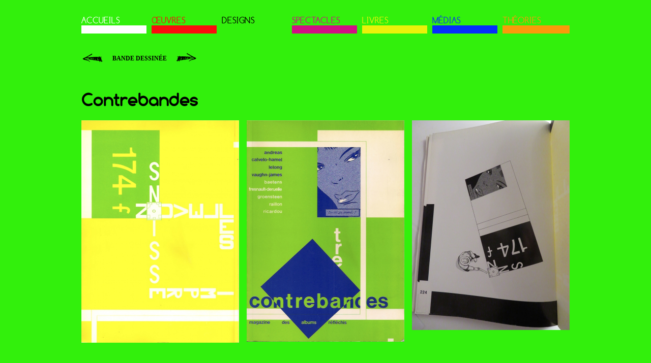

--- FILE ---
content_type: text/html; charset=UTF-8
request_url: http://www.patricehamel.org/Patrice-hamel/Contrebandes/p2a227.html
body_size: 3918
content:
<!DOCTYPE html PUBLIC "-//W3C//DTD XHTML 1.0 Strict//EN" "http://www.w3.org/TR/xhtml1/DTD/xhtml1-strict.dtd">
<html xml:lang="fr" dir="ltr" xmlns="http://www.w3.org/1999/xhtml" style="background-color:#32f00c;">
	<head>
		<title>Contrebandes - Patrice Hamel</title>
		<base href="http://www.patricehamel.org/" />
		<meta name="Description" content="Patrice Hamel" />
		<meta name="Keywords" content="Patrice Hamel artiste plasticien contemporain in situ néons lumière ,Patrice Hamel" />
		<meta name="Robots" content="index, follow" />
		<meta name="Revisit-after" content="2 days" />
		<meta name="Author" content="phx" />
		<meta http-equiv="content-language" content="fr" />
		<meta http-equiv="content-Type" content="text/html; CHARSET=utf-8" />
		<meta http-equiv="X-UA-Compatible" content="IE=EmulateIE7" />
		<link rel="shortcut icon" type="image/x-icon" href="http://www.patricehamel.org/favicon.ico" />
		<link rel="icon" type="image/png" href="favicon.png" />
		<link href="media/css/front_typo2.css" rel="stylesheet" type="text/css" />
		<link href="media/css/_front.css" rel="stylesheet" type="text/css" />
		<script src="js/behaviour/1.1/behaviour.js" type="text/javascript"></script>
		<script src="js/scriptaculous/scriptaculous-js-1.8.3/lib/prototype.js" type="text/javascript"></script>
		<script src="js/scriptaculous/scriptaculous-js-1.8.3/src/scriptaculous.js" type="text/javascript"></script>
		<script src="js/phx/tool.js" type="text/javascript"></script>
		<script src="js/phx/form.js" type="text/javascript"></script>
		<script src="js/phx/browserdetect.js" type="text/javascript"></script>
		<script src="js/phx/ajax_request.js" type="text/javascript"></script>
		<script src="js/phx/phx_rules.js" type="text/javascript"></script>
		<script src="js/site/urlconf.js" type="text/javascript"></script>
		<script src="js/site/commun_rules.js" type="text/javascript"></script>
		<script src="js/site/front_rules.js" type="text/javascript"></script>
		<script src="js/log/fauxconsole.js" type="text/javascript"></script>
		<link href="js/log/fauxconsole.css" rel="stylesheet" type="text/css" />
	<script src="mods/filemanager/js/filemanager.pack.js" type="text/javascript"></script>
	<script src="mods/filemanager/js/filemanager_rules.js" type="text/javascript"></script>
	<script src="mods/jscal/js/jscal_rules.js" type="text/javascript"></script>
	<script src="mods/jscal/js/lang/fr.js" type="text/javascript"></script>
	<script src="mods/lightbox/js/lightbox.js" type="text/javascript"></script>
	<script src="mods/msg/js/msg.js" type="text/javascript"></script>
	<script src="mods/popup/js/popup_rules.js" type="text/javascript"></script>
	<script src="mods/reglette/js/reglette_rules.js" type="text/javascript"></script>
	<script src="mods/time/js/time_rules.js" type="text/javascript"></script>
	<script src="mods/tiny/js/tiny_mce.js" type="text/javascript"></script>
	<script src="mods/tiny/js/langs/fr.js" type="text/javascript"></script>
	<script src="mods/tiny/js/themes/advanced/langs/fr.js" type="text/javascript"></script>
	<script src="mods/tiny/js/tiny_rules.js" type="text/javascript"></script>
	<script src="mods/tiny/js/tiny_config.js" type="text/javascript"></script>
	<link href="mods/filemanager/css/filemanager.css" rel="stylesheet" type="text/css" />
	<link href="mods/grid/css/grid.css" rel="stylesheet" type="text/css" />
	<link href="mods/jscal/css/jscal.css" rel="stylesheet" type="text/css" />
	<link href="mods/lightbox/css/lightbox.css" rel="stylesheet" type="text/css" />
	<link href="mods/msg/css/msg.css" rel="stylesheet" type="text/css" />
	<link href="mods/popup/css/popup.css" rel="stylesheet" type="text/css" />
	<link href="mods/reglette/css/reglette.css" rel="stylesheet" type="text/css" />
	<link href="mods/tiny/css/tiny.css" rel="stylesheet" type="text/css" />
	</head>
	<body>
		<div id="full_content" class="text_black">
			<div id="header">
		
<ul id="menu">
	<li class="disp_ssmenu menu first" style="background-color:#ffffff; width:128px;" id="menu_1">
		<a class="menu" style="color:#ffffff;" href="Patrice-hamel/Accueils/p2s17.html">ACCUEILS</a>
		<div class="ssmenu" id="smenu_1" style="background-color:#ffffff;">
			<div id="txtsmenu_1" class="c_ssmenu link_black">
				<div class="col_ssmenu">
					<ul class="ssmenu">
						<li class="ssmenu_cat"><a href="Patrice-hamel/Accueils/Patrice-hamel/p2s17c23.html">Patrice Hamel</a></li>
				
					</ul>
					<div class="squeeze"></div>
				</div>
				<div class="col_ssmenu">
					<ul class="ssmenu">
						<li class="ssmenu_cat"><a href="Patrice-hamel/Accueils/Art-public/p2s17c25.html">ART PUBLIC</a></li>
				
					</ul>
					<div class="squeeze"></div>
				</div>
				<div class="col_ssmenu">
					<ul class="ssmenu">
						<li class="ssmenu_cat"><a href="Patrice-hamel/Accueils/Curator/p2s17c42.html">Curator</a></li>
				
				
				
					</ul>
					<div class="squeeze"></div>
				</div>
				<div class="col_ssmenu">
					<ul class="ssmenu">
						<li class="ssmenu_cat"><a href="Patrice-hamel/Accueils/Interprete/p2s17c43.html">Interprète</a></li>
				
					</ul>
					<div class="squeeze"></div>
				</div>
				<div class="col_ssmenu">
					<ul class="ssmenu">
						<li class="ssmenu_cat"><a href="Patrice-hamel/Accueils/Contacts/p2s17c30.html">Contacts</a></li>
				
					</ul>
					<div class="squeeze"></div>
				</div>
			</div>
			<div class="ombre"></div>
			<div class="squeeze"></div>
		</div>
	</li>
	<li class="disp_ssmenu menu" style="background-color:#fa0d0d; width:128px;" id="menu_2">
		<a class="menu" style="color:#fa0d0d;" href="Patrice-hamel/-uvres/p2s16.html">ŒUVRES</a>
		<div class="ssmenu" id="smenu_2" style="background-color:#fa0d0d;">
			<div id="txtsmenu_2" class="c_ssmenu link_white">
				<div class="col_ssmenu">
					<ul class="ssmenu">
						<li class="ssmenu_cat"><a href="Patrice-hamel/-uvres/Repliques-in-situ/p2s16c3.html">Répliques (in situ)</a></li>
				
				
				
				
				
				
				
				
				
				
				
				
				
				
				
				
				
				
				
				
				
				
				
				
				
				
				
				
				
				
				
				
				
				
				
				
				
				
				
				
				
				
				
				
				
				
				
				
				
				
				
				
				
				
				
				
				
				
				
				
				
				
				
				
				
				
				
				
				
				
				
				
				
				
				
				
				
				
				
				
				
				
				
				
					</ul>
					<div class="squeeze"></div>
				</div>
				<div class="col_ssmenu">
					<ul class="ssmenu">
						<li class="ssmenu_cat"><a href="Patrice-hamel/-uvres/-uvres-videos/p2s16c16.html">Œuvres vidéos</a></li>
				
				
				
				
					</ul>
					<div class="squeeze"></div>
				</div>
				<div class="col_ssmenu">
					<ul class="ssmenu">
						<li class="ssmenu_cat"><a href="Patrice-hamel/-uvres/Cinetiques/p2s16c4.html">Cinétiques</a></li>
				
				
				
				
				
				
				
				
				
				
					</ul>
					<div class="squeeze"></div>
				</div>
				<div class="col_ssmenu">
					<ul class="ssmenu">
						<li class="ssmenu_cat"><a href="Patrice-hamel/-uvres/Galerie-s-mortier/p2s16c29.html">galerie(s)mortier</a></li>
				
				
				
				
				
				
				
					</ul>
					<div class="squeeze"></div>
				</div>
				<div class="col_ssmenu">
					<ul class="ssmenu">
						<li class="ssmenu_cat"><a href="Patrice-hamel/-uvres/Prospectives/p2s16c15.html">Prospectives</a></li>
				
				
				
				
				
				
				
				
				
				
				
				
				
				
				
					</ul>
					<div class="squeeze"></div>
				</div>
			</div>
			<div class="ombre"></div>
			<div class="squeeze"></div>
		</div>
	</li>
		
		<input type="hidden" id="color_text" value="000000" />
	<li class="disp_ssmenu menu" style="background-color:#32f00c; width:128px;" id="menu_3">
		<a class="menu" style="color:#32f00c;" id="menu_selected" href="Patrice-hamel/Designs/p2s12.html">DESIGNS</a>
		<div class="ssmenu" id="smenu_3" style="background-color:#32f00c;">
			<div id="txtsmenu_3" class="c_ssmenu link_black">
				<div class="col_ssmenu">
					<ul class="ssmenu">
						<li class="ssmenu_cat"><a href="Patrice-hamel/Designs/Meubles-metafonctionnels/p2s12c9.html">Meubles MétaFonctionnels</a></li>
				
				
				
				
				
				
				
				
				
					</ul>
					<div class="squeeze"></div>
				</div>
				<div class="col_ssmenu">
					<ul class="ssmenu">
						<li class="ssmenu_cat"><a href="Patrice-hamel/Designs/Espaces-metafonctionnels/p2s12c20.html">Espaces MétaFonctionnels</a></li>
				
				
				
				
					</ul>
					<div class="squeeze"></div>
				</div>
				<div class="col_ssmenu">
					<ul class="ssmenu">
						<li class="ssmenu_cat"><a href="Patrice-hamel/Designs/Projets-de-meubles/p2s12c35.html">Projets de meubles</a></li>
				
				
				
				
				
				
					</ul>
					<div class="squeeze"></div>
				</div>
				<div class="col_ssmenu">
					<ul class="ssmenu">
						<li class="ssmenu_cat"><a href="Patrice-hamel/Designs/Bande-dessinee/p2s12c36.html">Bande dessinée</a></li>
				
					</ul>
					<div class="squeeze"></div>
				</div>
				<div class="col_ssmenu">
					<ul class="ssmenu">
						<li class="ssmenu_cat"><a href="Patrice-hamel/Designs/Graphismes/p2s12c44.html">Graphismes</a></li>
				
					</ul>
					<div class="squeeze"></div>
				</div>
			</div>
			<div class="ombre"></div>
			<div class="squeeze"></div>
		</div>
	</li>
	<li class="disp_ssmenu menu" style="background-color:#d11084; width:128px;" id="menu_4">
		<a class="menu" style="color:#d11084;" href="Patrice-hamel/Spectacles/p2s8.html">SPECTACLES</a>
		<div class="ssmenu" id="smenu_4" style="background-color:#d11084;">
			<div id="txtsmenu_4" class="c_ssmenu link_white">
				<div class="col_ssmenu">
					<ul class="ssmenu">
						<li class="ssmenu_cat"><a href="Patrice-hamel/Spectacles/Meta-opera/p2s8c22.html">Méta Opéra</a></li>
				
					</ul>
					<div class="squeeze"></div>
				</div>
				<div class="col_ssmenu">
					<ul class="ssmenu">
						<li class="ssmenu_cat"><a href="Patrice-hamel/Spectacles/Spectacle-musical/p2s8c38.html">Spectacle musical</a></li>
				
					</ul>
					<div class="squeeze"></div>
				</div>
				<div class="col_ssmenu">
					<ul class="ssmenu">
						<li class="ssmenu_cat"><a href="Patrice-hamel/Spectacles/Theatre-musical/p2s8c40.html">Théâtre musical</a></li>
				
					</ul>
					<div class="squeeze"></div>
				</div>
				<div class="col_ssmenu">
					<ul class="ssmenu">
						<li class="ssmenu_cat"><a href="Patrice-hamel/Spectacles/Concert-scenique/p2s8c39.html">Concert scénique</a></li>
				
					</ul>
					<div class="squeeze"></div>
				</div>
				<div class="col_ssmenu">
					<ul class="ssmenu">
						<li class="ssmenu_cat"><a href="Patrice-hamel/Spectacles/Spectacle-choregraphique/p2s8c41.html">Spectacle chorégraphique</a></li>
				
					</ul>
					<div class="squeeze"></div>
				</div>
			</div>
			<div class="ombre"></div>
			<div class="squeeze"></div>
		</div>
	</li>
	<li class="disp_ssmenu menu" style="background-color:#eaf209; width:128px;" id="menu_5">
		<a class="menu" style="color:#eaf209;" href="Patrice-hamel/Livres/p2s15.html">LIVRES</a>
		<div class="ssmenu" id="smenu_5" style="background-color:#eaf209;">
			<div id="txtsmenu_5" class="c_ssmenu link_black">
				<div class="col_ssmenu">
					<ul class="ssmenu">
						<li class="ssmenu_cat"><a href="Patrice-hamel/Livres/Roman-autoreflexif/p2s15c27.html">Roman autoréflexif</a></li>
				
					</ul>
					<div class="squeeze"></div>
				</div>
				<div class="col_ssmenu">
					<ul class="ssmenu">
						<li class="ssmenu_cat"><a href="Patrice-hamel/Livres/Inventions-textuelles/p2s15c8.html">inventions textuelles</a></li>
				
				
				
				
					</ul>
					<div class="squeeze"></div>
				</div>
				<div class="col_ssmenu">
					<ul class="ssmenu">
						<li class="ssmenu_cat"><a href="Patrice-hamel/Livres/Monographies/p2s15c17.html">Monographies</a></li>
				
				
				
					</ul>
					<div class="squeeze"></div>
				</div>
				<div class="col_ssmenu">
					<ul class="ssmenu">
						<li class="ssmenu_cat"><a href="Patrice-hamel/Livres/Interpretations/p2s15c24.html">Interprétations</a></li>
				
				
				
					</ul>
					<div class="squeeze"></div>
				</div>
				<div class="col_ssmenu">
					<ul class="ssmenu">
						<li class="ssmenu_cat"><a href="Patrice-hamel/Livres/Participations/p2s15c5.html">Participations</a></li>
				
				
				
				
				
				
				
				
				
				
				
				
				
				
				
				
				
				
				
				
				
				
					</ul>
					<div class="squeeze"></div>
				</div>
			</div>
			<div class="ombre"></div>
			<div class="squeeze"></div>
		</div>
	</li>
	<li class="disp_ssmenu menu" style="background-color:#052efa; width:128px;" id="menu_6">
		<a class="menu" style="color:#052efa;" href="Patrice-hamel/Medias/p2s13.html">MÉDIAS</a>
		<div class="ssmenu" id="smenu_6" style="background-color:#052efa;">
			<div id="txtsmenu_6" class="c_ssmenu link_white">
				<div class="col_ssmenu">
					<ul class="ssmenu">
						<li class="ssmenu_cat"><a href="Patrice-hamel/Medias/Interviews-videos/p2s13c33.html">Interviews vidéos</a></li>
				
				
				
				
				
				
				
				
				
				
				
				
					</ul>
					<div class="squeeze"></div>
				</div>
				<div class="col_ssmenu">
					<ul class="ssmenu">
						<li class="ssmenu_cat"><a href="Patrice-hamel/Medias/Interviews-audio/p2s13c6.html">Interviews audio</a></li>
				
				
				
				
				
				
				
				
				
					</ul>
					<div class="squeeze"></div>
				</div>
				<div class="col_ssmenu">
					<ul class="ssmenu">
						<li class="ssmenu_cat"><a href="Patrice-hamel/Medias/Conferences/p2s13c7.html">Conférences</a></li>
				
				
				
				
					</ul>
					<div class="squeeze"></div>
				</div>
				<div class="col_ssmenu">
					<ul class="ssmenu">
						<li class="ssmenu_cat"><a href="Patrice-hamel/Medias/Reportages/p2s13c13.html">Reportages</a></li>
				
				
				
				
				
				
				
				
				
				
				
				
				
				
				
				
				
				
				
				
				
					</ul>
					<div class="squeeze"></div>
				</div>
				<div class="col_ssmenu">
					<ul class="ssmenu">
						<li class="ssmenu_cat"><a href="Patrice-hamel/Medias/Films-de-l-ensatt/p2s13c14.html">Films de l'ENSATT</a></li>
				
				
				
				
				
				
				
				
				
				
				
				
				
				
				
				
				
				
				
				
				
				
				
				
					</ul>
					<div class="squeeze"></div>
				</div>
			</div>
			<div class="ombre"></div>
			<div class="squeeze"></div>
		</div>
	</li>
	<li class="disp_ssmenu menu" style="background-color:#fa9a0a; width:132px;" id="menu_7">
		<a class="menu" style="color:#fa9a0a;" href="Patrice-hamel/Theories/p2s10.html">THÉORIES</a>
		<div class="ssmenu" id="smenu_7" style="background-color:#fa9a0a;">
			<div id="txtsmenu_7" class="c_ssmenu link_black">
				<div class="col_ssmenu">
					<ul class="ssmenu">
						<li class="ssmenu_cat"><a href="Patrice-hamel/Theories/Immanences-de-l-art/p2s10c28.html">Immanences de l'art</a></li>
				
				
				
				
				
				
				
				
				
				
				
				
				
				
				
				
				
				
				
				
				
				
				
				
				
				
				
				
				
				
				
				
				
				
				
				
				
				
				
				
				
				
					</ul>
					<div class="squeeze"></div>
				</div>
				<div class="col_ssmenu">
					<ul class="ssmenu">
						<li class="ssmenu_cat"><a href="Patrice-hamel/Theories/Videos-theoriques/p2s10c34.html">Vidéos théoriques</a></li>
				
				
				
				
				
				
				
					</ul>
					<div class="squeeze"></div>
				</div>
				<div class="col_ssmenu">
					<ul class="ssmenu">
						<li class="ssmenu_cat"><a href="Patrice-hamel/Theories/Ecrits-theoriques/p2s10c21.html">Ecrits théoriques</a></li>
				
					</ul>
					<div class="squeeze"></div>
				</div>
				<div class="col_ssmenu">
					<ul class="ssmenu">
						<li class="ssmenu_cat"><a href="Patrice-hamel/Theories/Entretiens-ecrits/p2s10c19.html">Entretiens écrits</a></li>
				
				
				
				
				
				
					</ul>
					<div class="squeeze"></div>
				</div>
				<div class="col_ssmenu">
					<ul class="ssmenu">
						<li class="ssmenu_cat"><a href="Patrice-hamel/Theories/Conseils-de-lecture/p2s10c45.html">Conseils de lecture</a></li>
				
					</ul>
					<div class="squeeze"></div>
				</div>
			</div>
			<div class="ombre"></div>
			<div class="squeeze"></div>
		</div>
	</li>
</ul>
<div class="squeeze"></div>
	</div>
			<div id="content">
	
	<div id="visible_content">
	<ul id="carousel_content">
		<li id="current_content">
<div class="navigation">
	<input type="hidden" id="nav_postsupp" value="section=12|cat=" />
	<input type="hidden" id="nav_tpl" value="front/article/detail" />
	<input type="hidden" id="nav_typeelement" value="article" />
	<a class="nav previous" id="nav_previous_210" href="Patrice-hamel/Plongee/p2a210.html" title="Plongée"></a>	
	<a class="section" title="Bande dessinée" href="Patrice-hamel/Designs/Bande-dessinee/p2s12c36.html">Bande dessinée</a>
	<a class="nav next" id="nav_next_225" href="Patrice-hamel/Maquettes-de-livres-affiches-depliants-/p2a225.html" title="Maquettes de livres, affiches, dépliants..."></a>
</div>
<div class="squeeze_10"></div>
	
	<h1>Contrebandes</h1>
	<div class="squeeze_10"></div>
			<div class="b_article111">
			<div class="b_cont bt_1 " style="width:310px; margin-right:15px;"><a rel="lightbox[article]" href="http://www.patricehamel.org/media/client/fullimage/gridimagearticle5/contrebandes2-copie.jpg" title="contrebandes2-copie.jpg">
	<img src="http://www.patricehamel.org/media/client/gridimagearticle5/contrebandes2-copie.jpg"  alt="contrebandes2-copie.jpg" />
</a></div>
			<div class="b_cont bt_2 " style="width:310px; margin-right:15px;"><a rel="lightbox[article]" href="http://www.patricehamel.org/media/client/fullimage/gridimagearticle5/contrebandes1-copie.jpg" title="contrebandes1-copie.jpg">
	<img src="http://www.patricehamel.org/media/client/gridimagearticle5/contrebandes1-copie.jpg"  alt="contrebandes1-copie.jpg" />
</a></div>
			<div class="b_cont bt_3 b_cont_last" style="width:310px;"><a rel="lightbox[article]" href="http://www.patricehamel.org/media/client/fullimage/gridimagearticle5/img_0629.jpg" title="img_0629.jpg">
	<img src="http://www.patricehamel.org/media/client/gridimagearticle5/img_0629.jpg"  alt="img_0629.jpg" />
</a></div>
			<div class="squeeze"></div>
		</div>
			<div class="b_article1">
			<div class="b_cont bt_1 b_cont_last" style="width:960px;"><div style="text-align:justify;"><p style="text-align: justify;" data-mce-style="text-align: justify;"><br><br><em><strong>Contrebandes</strong></em>, bande dessinée <em>in situ </em>réalisée par Patrice Hamel & José Calvelo, organisateurs du numéro double de <em>Conséquences</em> (13-14) consacré à la bande dessinée dans lequel <em><strong>Contrebandes</strong></em> est inséré et donne son titre au numéro (éd. Les Impressions Nouvelles, 1990). La maquette du livre se décale pages après pages et engendre le récit.<br><br>Les planches qu'Andreas a réalisées à cette occasion, sous le titre "X-20", sont visibles entièrement  sur ce lien  :<br></p></div></div>
			<div class="squeeze"></div>
		</div>
			<div class="b_article1">
			<div class="b_cont bt_1 b_cont_last" style="width:960px;"><div style="text-align:justify;"><p><a name="Andreas" class="mceItemAnchor"></a>http://www.bdzoom.com/53308/interviews/un-entretien-avec-andreas-3eme-partie/?fbclid=IwY2xjawOYGedleHRuA2FlbQIxMABicmlkETFlWlNJeVFlVXF0WVZvNUFic3J0YwZhcHBfaWQQMjIyMDM5MTc4ODIwMDg5MgABHgEWWJujLcAhAKmMRrEA_cfZMS5lSz4UpRbQWLPjSDC8CNPu_QMROdz-7cO8_aem_LlfaxF8dfVMw8q26BQTdHw<br><br><br></p></div></div>
			<div class="squeeze"></div>
		</div>
			<div class="b_article21">
			<div class="b_cont bt_1 " style="width:635px; margin-right:15px;"><a rel="lightbox[article]" href="http://www.patricehamel.org/media/client/fullimage/gridimagearticle2/img_0632.jpg" title="img_0632.jpg">
	<img src="http://www.patricehamel.org/media/client/gridimagearticle2/img_0632.jpg"  alt="img_0632.jpg" />
</a></div>
			<div class="b_cont bt_2 b_cont_last" style="width:310px;"><div style="text-align:justify;"><p style="text-align: justify;" data-mce-style="text-align: justify;"><em>Conséquences,</em> le magazine des objets réfléchis, fut créé par une dizaine de collaborateurs (Marc Avelot, John Lee, Mireille Calle-Gruber, Michel Falempin, Daniel Fleury, Benoît Peeters, Jan Baetens, Michel Gauthier et Guy Lelong, puis Patrice Hamel, José Calvelo et Jean-Claude Raillon les rejoignèrent) autour des travaux de Jean Ricardou, 16 numéros furent imprimés de 1983 à 1991.</p></div></div>
			<div class="squeeze"></div>
		</div>
			<div class="b_article1">
			<div class="b_cont bt_1 b_cont_last" style="width:960px;"><div style="text-align:justify;"><p><br><br data-mce-bogus="1"></p></div></div>
			<div class="squeeze"></div>
		</div>
			<div class="b_article21">
			<div class="b_cont bt_1 " style="width:635px; margin-right:15px;"><a rel="lightbox[article]" href="http://www.patricehamel.org/media/client/fullimage/gridimagearticle2/img_0633.jpg" title="img_0633.jpg">
	<img src="http://www.patricehamel.org/media/client/gridimagearticle2/img_0633.jpg"  alt="img_0633.jpg" />
</a></div>
			<div class="b_cont bt_2 b_cont_last" style="width:310px;"><div class="blocvide"></div></div>
			<div class="squeeze"></div>
		</div>
			<div class="b_article1">
			<div class="b_cont bt_1 b_cont_last" style="width:960px;"><div style="text-align:justify;"><p><br><br data-mce-bogus="1"></p></div></div>
			<div class="squeeze"></div>
		</div>
			<div class="b_article21">
			<div class="b_cont bt_1 " style="width:635px; margin-right:15px;"><a rel="lightbox[article]" href="http://www.patricehamel.org/media/client/fullimage/gridimagearticle2/img_0634.jpg" title="img_0634.jpg">
	<img src="http://www.patricehamel.org/media/client/gridimagearticle2/img_0634.jpg"  alt="img_0634.jpg" />
</a></div>
			<div class="b_cont bt_2 b_cont_last" style="width:310px;"><div class="blocvide"></div></div>
			<div class="squeeze"></div>
		</div>
			<div class="b_article1">
			<div class="b_cont bt_1 b_cont_last" style="width:960px;"><div style="text-align:justify;"><p><br><br data-mce-bogus="1"></p></div></div>
			<div class="squeeze"></div>
		</div>
			<div class="b_article21">
			<div class="b_cont bt_1 " style="width:635px; margin-right:15px;"><a rel="lightbox[article]" href="http://www.patricehamel.org/media/client/fullimage/gridimagearticle2/img_0635.jpg" title="img_0635.jpg">
	<img src="http://www.patricehamel.org/media/client/gridimagearticle2/img_0635.jpg"  alt="img_0635.jpg" />
</a></div>
			<div class="b_cont bt_2 b_cont_last" style="width:310px;"><div class="blocvide"></div></div>
			<div class="squeeze"></div>
		</div>
			<div class="b_article1">
			<div class="b_cont bt_1 b_cont_last" style="width:960px;"><div style="text-align:justify;"><p><br><br data-mce-bogus="1"></p></div></div>
			<div class="squeeze"></div>
		</div>
			<div class="b_article21">
			<div class="b_cont bt_1 " style="width:635px; margin-right:15px;"><a rel="lightbox[article]" href="http://www.patricehamel.org/media/client/fullimage/gridimagearticle2/img_0636.jpg" title="img_0636.jpg">
	<img src="http://www.patricehamel.org/media/client/gridimagearticle2/img_0636.jpg"  alt="img_0636.jpg" />
</a></div>
			<div class="b_cont bt_2 b_cont_last" style="width:310px;"><div class="blocvide"></div></div>
			<div class="squeeze"></div>
		</div>
			<div class="b_article1">
			<div class="b_cont bt_1 b_cont_last" style="width:960px;"><div style="text-align:justify;"><p><br><br data-mce-bogus="1"></p></div></div>
			<div class="squeeze"></div>
		</div>
			<div class="b_article21">
			<div class="b_cont bt_1 " style="width:635px; margin-right:15px;"><a rel="lightbox[article]" href="http://www.patricehamel.org/media/client/fullimage/gridimagearticle2/img_0637.jpg" title="img_0637.jpg">
	<img src="http://www.patricehamel.org/media/client/gridimagearticle2/img_0637.jpg"  alt="img_0637.jpg" />
</a></div>
			<div class="b_cont bt_2 b_cont_last" style="width:310px;"><div class="blocvide"></div></div>
			<div class="squeeze"></div>
		</div>
			<div class="b_article1">
			<div class="b_cont bt_1 b_cont_last" style="width:960px;"><div style="text-align:justify;"><p><br><br data-mce-bogus="1"></p></div></div>
			<div class="squeeze"></div>
		</div>
			<div class="b_article21">
			<div class="b_cont bt_1 " style="width:635px; margin-right:15px;"><a rel="lightbox[article]" href="http://www.patricehamel.org/media/client/fullimage/gridimagearticle2/img_0638.jpg" title="img_0638.jpg">
	<img src="http://www.patricehamel.org/media/client/gridimagearticle2/img_0638.jpg"  alt="img_0638.jpg" />
</a></div>
			<div class="b_cont bt_2 b_cont_last" style="width:310px;"><div class="blocvide"></div></div>
			<div class="squeeze"></div>
		</div>
			<div class="b_article1">
			<div class="b_cont bt_1 b_cont_last" style="width:960px;"><div style="text-align:justify;"><p><br><br data-mce-bogus="1"></p></div></div>
			<div class="squeeze"></div>
		</div>
			<div class="b_article21">
			<div class="b_cont bt_1 " style="width:635px; margin-right:15px;"><a rel="lightbox[article]" href="http://www.patricehamel.org/media/client/fullimage/gridimagearticle2/img_0639.jpg" title="img_0639.jpg">
	<img src="http://www.patricehamel.org/media/client/gridimagearticle2/img_0639.jpg"  alt="img_0639.jpg" />
</a></div>
			<div class="b_cont bt_2 b_cont_last" style="width:310px;"><div class="blocvide"></div></div>
			<div class="squeeze"></div>
		</div>
			<div class="b_article1">
			<div class="b_cont bt_1 b_cont_last" style="width:960px;"><div style="text-align:justify;"><p><br><br data-mce-bogus="1"></p></div></div>
			<div class="squeeze"></div>
		</div>
			<div class="b_article21">
			<div class="b_cont bt_1 " style="width:635px; margin-right:15px;"><a rel="lightbox[article]" href="http://www.patricehamel.org/media/client/fullimage/gridimagearticle2/img_0640.jpg" title="img_0640.jpg">
	<img src="http://www.patricehamel.org/media/client/gridimagearticle2/img_0640.jpg"  alt="img_0640.jpg" />
</a></div>
			<div class="b_cont bt_2 b_cont_last" style="width:310px;"><div class="blocvide"></div></div>
			<div class="squeeze"></div>
		</div>
		</li>
	</ul>
	<div class="squeeze"></div>
</div>
			</div>
		</div>			
	</body>
</html>

--- FILE ---
content_type: text/css
request_url: http://www.patricehamel.org/media/css/front_typo2.css
body_size: 339
content:
html, body {
	font-family:tahoma;
	font-size:13px;
}
@font-face{
	font-family:typo1;
	src: url("../font/comfortaa.ttf");
    font-style: normal;
}
@font-face{
	font-family:typo1_ie;
	src: url("../font/comfortaa.eot");
	font-weight: bold;
    font-style: normal;
}
.typo1 {font-family:typo1, typo1_ie, tahoma ;}
body h1 {
	font-family:typo1, typo1_ie; 
	font-size:35px; 
	margin-top:40px;
}
body .navigation a, body .navigation span {
	text-transform:uppercase; 
	font-size: 12px;
    font-weight: bold;
}
body #menu a.menu, #fakemenu a {
	font-family:typo1, typo1_ie;
 	font-weight: normal;
	font-size:18px;
	margin-top:-20px;
	text-transform:capitalize;
}
/*
body #menu a.menu:first-letter, 
#fakemenu a:first-letter {
	text-transform:uppercase;
}*/

body ul.ssmenu li a{
	font-family:typo1, typo1_ie;
}

--- FILE ---
content_type: text/css
request_url: http://www.patricehamel.org/media/css/_front.css
body_size: 831
content:
@import "commun_form.css";
@import "front_form.css";
@import "commun.css";
@import "lien.css";
@import "menu.css";
@import "couleur.css";

html { background-color:#000;}
html, body {
	margin:0;
	padding:0;
	/*font-size:12px;
	font-family:Arial,Verdana;*/
	text-align:left;
	width:100%;
	height:100%;
	position:relative;
	color:#FFF;
}
#header {
	padding-top:30px;
}
#full_content {
	width:960px;
	margin-left:auto;
	margin-right:auto;
	padding-top:20px;
}
#content {
	position:relative;
	padding-top:36px;
}
p {margin:0;}
/* TITRE -----------------------------------------*/
h1,h2,h3,h4,h5 {
	margin-top:0px;
	margin-bottom:10px;
}
h1 {
	font-weight:bold;
	font-size:24px;
}

h2{
	font-size:20px;
}

h3{
	font-weight:bold;
	font-size:16px;
}

h4 {
	font-size:14px;
}
h5 {
	font-size:12px;
}
/* Articles */
.l_article, .r_article {
	float:left;
}
.l_article {
	width:320px;
	margin-right:20px;
	min-height:1px;
}
.r_article { 
	width:620px;
	text-align:justify;
}
/* Accueil */

#animation_accueil {
	width:640px;
	margin-left:auto;
	margin-right:auto;
}

/* Navigation */
.navigation a, .navigation span {
    display: block;
    float:left;
    height:26px;
    font-size:25px;
    line-height:26px;
    text-decoration:none;
	background-color:transparent;
	background-repeat:no-repeat;
	background-position:top left;
}
.navigation a.previous,
.navigation a.next
{
    width: 46px;
}
.navigation a:hover {
	opacity: 0.7;
	filter:alpha(opacity=70); /* correction pour IE */
}
.navigation .section { padding: 0 15px;}
.navigation .indfleche {padding: 0 15px 0 0;}
/* Article */
#visible_content {
	width:960px;
	overflow-x:hidden;
}
#carousel_content {
	width:2880px;
	list-style-type:none;
	padding:0;
	margin:0;
}
#carousel_content>li {
	float:left;
	width:960px;
}

/* Article bloc supp */
.blocsupp_content {
	margin-left:10px;
	margin-top:-10px;
}
.blocsupp_symb {
	float:left;
	width:24px;
	height:23px;
	background-color:transparent;
	background-repeat:no-repeat;
	background-position:top left;
}
.blocsupp_texte {
	float:right;
	padding-top:3px;
	width:268px;
}
.blocsupp {
	float:left;
	width:306px;
	margin-left:21px;
}
.blocsupp_first {
	margin:0px;
}

--- FILE ---
content_type: text/css
request_url: http://www.patricehamel.org/js/log/fauxconsole.css
body_size: 229
content:
#fauxconsole{
	position:absolute;
	top:0;
	right:0;
	width:300px;
	border:1px solid #999;
	font-family:courier,monospace;
	background:#eee;
	font-size:10px;
	padding:10px;
	color:#F00;
}
html>body #fauxconsole{
	position:fixed;
}
#fauxconsole a{
	float:right;
	padding-left:1em;
	padding-bottom:.5em;
	text-align:right;
}


--- FILE ---
content_type: text/css
request_url: http://www.patricehamel.org/mods/filemanager/css/filemanager.css
body_size: 3163
content:
/*
	ACTIONS COMMUNES SUR LES BOUTONS
*/
.field_manager,
.load_manager,
.view_thumb,
.del_thumb {
	float: left;
	margin-right:5px;
	cursor: pointer;
	display: block;
	cursor: pointer;
    text-align: left;
}
.field_manager i.fa,
.load_manager i.fa,
.view_thumb i.fa,
.del_thumb i.fa { font-size:20px;}
.view_thumb + img.preview {
	position:fixed;
	max-width:90%;
	max-height:90%;
	left:50%;
	top:10%;
	z-index:10000;
	padding:0 0 24px 0;
	background:#fff url('../img/btn/close.png') bottom right no-repeat;
}
.field_manager { width:66%;}
.field_manager,
.load_manager,
.view_thumb,
.del_thumb,
.btn_rename { text-decoration: none!important;}
.field_manager:hover,
.load_manager:hover,
.view_thumb:hover,
.del_thumb:hover,
.btn_rename:hover { color: #77b6d0!important;}
/* 
	MANAGER DE FICHIERS + MANAGER DE CAPTURES VIDÉOS
*/
.form_manager,
.form_manager_capture {
	position: fixed;
	top: 0px!important;
	left: 0px;
	z-index: 4000;
	height: 100%;
	width: 100%;
	background: transparent url('../img/background.png') top left repeat;
	display: none;
}
.form_manager .close_manager i.fa,
.form_manager .select_manager i.fa,
.form_manager .capture_manager i.fa,
.form_manager .manager_capture i.fa { font-size:20px;}
.form_manager .close_manager:hover,
.form_manager .select_manager:hover,
.form_manager .capture_manager:hover,
.form_manager .manager_capture .btn:hover { color: #77b6d0!important;}
.form_manager_capture {z-index:4001;}
.form_manager_lightmode {
	position: relative;
	float: left;
	display: none;
	height:100%;
	overflow:hidden;
}
.form_manager_lightmode.hidden {display: block!important;}
.form_manager_lightmode a.preview img{max-height:100px;}
.form_manager_lightmode a.load_manager+input[type="file"],
.form_manager_lightmode a.preview+i+input[type="file"] {
	position: absolute;
	top:0;
	left:0;
	width:100%;
	height:100%;
	opacity: 0;
	cursor: pointer;
	z-index:2;
}
.form_manager_lightmode.hidden a.load_manager+input[type="file"],
.form_manager_lightmode.hidden a.preview+i+input[type="file"] { display: none;}
.form_manager_lightmode .load_manager.preview {float:none;}
.form_manager_lightmode>i.fa-upload { 
	display: none;
	position: absolute;
	bottom:30px;
	left:0;
	width:100%;
	color:#000;
	text-align: center;
	font-size:30px;
	z-index:1;
}
.form_manager_lightmode:hover>i.fa-upload {
	display: block;
}
section.manager,
section.manager_capture {
	display: block;
	position: fixed;
	top: 80px!important;
	z-index: 10;
	width: 1024px;
    border-radius:3px;
    border-top:1px solid #000;
	margin: 0 auto;
	color: #373737;
	background-color: #ffffff;
}
.manager_title,
.manager_capture_title {
    box-shadow:0 1px 4px rgba(0, 0, 0, 0.067);
	text-align:center;
	margin:0;
	padding:10px;
}
.manager_arbo,
.manager_info {
	padding:5px 20px;
}
/* 
	BOUTONS DE FERMETURE DU MANAGER DE FICHIERS + MANAGER DE CAPTURES VIDÉOS
*/
.close_manager,
.close_manager_capture {
	position: absolute;
	top:5px;
	right:15px;
	display:block;
	cursor:pointer;
	font-size:25px;
}
/* 
	CONTENEUR DES DOSSIERS & FICHIERS - RÉPERTOIRE COURRANT 
*/
.holder {
	float: right;
    width: 688px;
	height: 250px;
    margin: 20px 0;
	z-index: 20;
	overflow: hidden;
	position: relative;
	padding:10px;
    border: 1px dashed #373737;
    border-left-width: 5px;
    border-radius: 3px;
	border-left-color:#337ab7;
	border-left-style: solid;
}
.holder.hover {
	border-top: 10px dashed #51a449;
    border-bottom: 10px dashed #51a449;
    border-left: 10px dashed #51a449;
}
.holder .folder {
	float: left;
	display: block;
	background:#fff url('../img/holder/folder.png') top left no-repeat;
	width: 76px;
	height: 100px;
	margin: 7px;
	cursor: pointer;
	z-index: 50;
	position: relative;
}
.holder .folder:hover {background-color: #dee6e7;}
.holder .folder span {
    display: block;
	width:100%;
	position: relative;
	bottom:2px;
	left:0;
    text-align: center;
	color: #373737;
	word-wrap: break-word;   
	font-size:11px;
	line-height:10px;
}
.holder .folder span i { 
	position: relative;
	top:-40px;
	font-size:25px;
	color:#373737;
}
.holder .folder .folder_name {
    padding-top: 120%;
}
.holder .file {
	float: left;
    display: block;
	width: 76px;
	height: 100px;
    margin: 7px;
	overflow: hidden;
	box-shadow:1px 1px 2px #666;
	position: relative;
	z-index: 50;
}
.holder input.file_to_use {
	position: absolute;
	top: 0;
	right: 5px;
}
.holder .file img,
.holder .file span {
    display: block;
	float: left;
}
.holder .file img+label {
	position: absolute;
	bottom: 0px;
	left: 0px;
	background-color: #fff;
	text-align: center;
	font-size: 11px;
	line-height: 15px;
	width: 76px;
	height:30px;
	margin: 0;
	word-break: break-all;
	word-wrap: break-word;
	overflow: hidden;
}
.holder .file .info {
	position: absolute;
	min-width: 130px;
	cursor: pointer;
	background-color: #373737;
    background-image: linear-gradient(to bottom, #373737, #000);
    border-radius: 0 5px 5px 5px;
    box-shadow: 0 1px 4px rgba(0, 0, 0, 0.067);
	border: 5px solid #000;
    padding: 5px;
	margin: 0;
	z-index: 100;
}
.file .transcodage {
	position: absolute;
	background: transparent url('../img/encoding.png') top left no-repeat;
	width: 76px;
	height: 100px;
	display: block;
}
.holder p {
    font-size: 14px;
    margin: 10px;
}
.holder .overview { background: transparent url('../img/holder/background.jpg') top left no-repeat;}
/* 
	CONTENEUR DES DOSSIERS - ARBORESCENCE LATÉRALE 
*/
.tree {
	float:left;
    width:260px;
	height:272px;
	padding:20px 10px 0 0;
	overflow:hidden;
	position:relative;
}
.tree .folder {
	float: left;
	display: block;
	clear: both;
}
.tree .folder .folder_arrow {
	float: left;
	display: block;
	cursor: pointer;
	height: 12px;
	width: 12px;
	margin: 6px 3px 6px 0;
}
.tree .folder .folder_name {
	float: left;
	display: block;
	background: transparent url('../img/tree/folder.png') top left no-repeat;
	cursor: pointer;
	height: 25px;
    text-align: left;
	padding: 0 5px 0 30px;
	line-height:25px;
	color: #373737;
	overflow: hidden;
	-o-text-overflow: ellipsis; /* pour Opera 9 */
	text-overflow: ellipsis; 
}
.tree .folder.indent {margin-left: 30px;}
.folder .folder {margin-left: 15px;}
.folder.current > span {
	font-weight: bold;
	color:#000!important;
}
.tree .folder span:hover img {background-color: #000;}
/* 
	BARRE DE PROGRESSION 
*/
.progress_lightmode{
	height: 100%;
	margin-bottom: 0;
}
.progress_lightmode .progress-bar{line-height: 34px;}
/* 
	MENU OPTION DOSSIERS & FICHIERS 
*/
.contextmenu ul.menu {
	position: absolute;
	min-width: 140px;
	background-color: #fff;
    box-shadow: 0 1px 4px #666;
	z-index:4100;
	cursor: pointer;
}
.contextmenu ul.menu li {
	display: block;
	float: none;
	margin:0;
	padding:10px;
	list-style-type:none;
	color: #373737!important;
	font-size:15px;
}
.contextmenu ul.menu li:nth-child(-n+2):hover {
	background-color:#337ab7;
	color:#fff!important;
}
.contextmenu ul.menu li.form_rename {
	width: 255px;
}
.contextmenu ul.menu li .input_rename {
	border: 1px solid #000;
	float: left;
	margin-right: 5px;
	margin-bottom:5px;
	font-weight: normal;
	color: #000;
}
.contextmenu ul.menu li a.btn_rename {
	display: block;
	float: left;
	color: #fff;
    background-color: #337ab7;
	background-image:none;
    border-radius: 3px;
    font-size: 14px;
    line-height: 1.5;
    padding: 1px 5px;
	cursor: pointer;
}
.contextmenu ul.menu li a.btn_rename:hover,
.contextmenu ul.menu li .input_rename:hover{
	text-decoration: none;
	font-weight: normal;
	color: #000;
}
/*
	BOUTONS DE VALIDATION SÉLECTION DES FICHIERS + BOUTON ASSISTANT CAPTURE VIDÉOS
*/
.option_file {
	width: 100%;
	line-height: 30px;
	float: left;
	position: relative;
	margin-bottom: 10px;
}
.select_manager,
.capture_manager {
	margin:auto;
	display:block;
	width:150px;
}
/*
	INFORMATIONS SUR L'UPLOAD
*/
.manager_info {
	float:right;
	width: 984px;
	height: 150px;
	margin:0;
	overflow:hidden;
}
.manager_info div.info_upload {
	float:left;
	width:253px;
	margin-right: 15px;
}
.manager_info div.info_upload input[type="file"]{border:none;}
/*
	HISTORIQUE DES ACTIONS UTILISATEUR
*/
.manager_info div.info_history {
	float:right;
	width:690px;
	padding:5px 10px;
    border: 1px solid #eee;
    border-left-width: 5px;
    border-radius:3px;
	border-left-color:#000;
	border-left-style:solid;
}
.manager_info div.info_history .history_head {
	background-color:#efefef;
	font-weight:bold;
	text-align:left;
}
.info_history .history_head, .info_history .history_row {
    float: left;
    margin: 0;
    padding: 0;
	border-radius: 0;
	width:100%;
}
.info_history .history_row {min-height:32px;}
.info_history .history_row > * {line-height:32px;}
.history_row > *, .history_head > * {
    display: block;
    float: left;
	padding: 0 10px;
	line-height: 21px;
}
.manager_info div.info_history .history_head .history_time{width: 150px;}
.manager_info div.info_history .history_head .history_file{width: 240px;}
.manager_info div.info_history .history_head .history_msg{width: 240px;}
.manager_info div.info_history .history_row .history_time{width: 139px;}
.manager_info div.info_history .history_row .history_file{width: 230px;}
.manager_info div.info_history .history_row .history_msg{width: 230px;}
/* 
	SCROLLBARRES
*/
.holder .viewport {
    width: 100%;
    height: 100%;
    overflow: hidden;
    position: relative;
	z-index:2;
}
.tree .viewport {
    height: 252px;
    overflow: hidden;
    position: relative;
    width: 245px;
}
.holdercapture .viewport {
    height: 280px;
    overflow: hidden;
    position: relative;
    width: 969px;
}
.info_history .viewport {
    height: 95px;
    overflow: hidden;
    position: relative;
    width: 659px;
}
.holder .overview,
.tree .overview,
.holdercapture .overview,
.info_history .overview {
    position: absolute;
    left: 0;
    top: 0;
	display: block;
    min-height: 252px;
	width:100%;
    margin: 0;
    padding: 0;
    list-style: outside none none;
}
.holdercapture .overview {
	min-height: 280px!important;
	position: relative;
	float: left;
}
.info_history .overview {
	min-height: 95px!important;
	position: relative;
	float: left;
}
.holder .scrollbar,
.tree .scrollbar,
.holdercapture .scrollbar,
.info_history .scrollbar {
    float: right;
    position: relative;
    width: 15px;
    background-color:#efefef;
	z-index:3;
}
.holder .scrollbar { 
	position: absolute;
	top:5px;
	right:5px;
}
.holder .track,
.tree .track,
.holdercapture .track,
.info_history .track {
    height: 100%;
    padding: 0 1px;
    position: relative;
    width: 13px;
}
.holder .thumb,
.tree .thumb,
.holdercapture .thumb,
.info_history .thumb {
    background: transparent url("../img/scrollbar/track.png") no-repeat scroll 50% 100%;
    cursor: pointer;
    height: 20px;
    left: -5px;
    overflow: hidden;
    position: absolute;
    top: 0;
    width: 25px;
}
.holder .thumb .end,
.tree .thumb .end,
.holdercapture .thumb .end,
.info_history .thumb .end {
    background: transparent url("../img/scrollbar/trackend.png") no-repeat scroll 50% 0;
    height: 5px;
    overflow: hidden;
    width: 25px;
}
.noSelect {-moz-user-select: none;}
.hidden {display: none!important;}
section.manager h3 {
	width: 100%;
	text-align: center;
}
/*
	MANAGER DE VIDÉOS + CAPTURES VIDÉOS
*/
section.manager_capture {width: 1024px!important;}
.holdercapture {
	width:100%;
}
section.manager_capture article {
	padding:10px 20px;
}
.capture_head { text-align: center;}
.capture_row > [class*="video"], 
.capture_head > [class*="video"] {
    display: block;
    float: left;
	padding: 0 10px;
}
.holdercapture .capture_row {
    margin-top: 10px;
    padding: 0;
	border-radius: 0;
}
.holdercapture .capture_row > h3 {margin-bottom: 10px;}
section.manager_capture div.holdercapture .capture_row > [class*="video"],
section.manager_capture div.holdercapture .capture_head > [class*="video"] {width: 464px;}
section.manager_capture div.holdercapture .capture_row .video .capture_videothumb {
    height: 35px;
    width: 100%;
	margin: 10px 0;
}
.holdercapture .video video,
.holdercapture .videothumb img{
	margin:auto;
	position: relative;
	display:block;
}

/* PIÈCES JOINTES SUR FORMULAIREZ DE CONTACT */
#form_manager_contactfichier a.field_manager,
#form_manager_contactfichier .load_manager,
#form_manager_contactfichier .view_thumb,
#form_manager_contactfichier .del_thumb {display:none;}
ul#liste_contactfichier li,
ul#liste_contactfichier li *{cursor:pointer;}
ul#liste_contactfichier li img,
ul#liste_contactfichier li a{display:inline-block;}
ul#liste_contactfichier li a{width:calc(100% - 12px);}
ul#liste_contactfichier li a input[type="text"]{border: none;}

--- FILE ---
content_type: text/css
request_url: http://www.patricehamel.org/mods/grid/css/grid.css
body_size: 447
content:
#liste_gridcontenu{
	position:relative;
	color:#000;
	padding:10px;
}

.btn_bloc {
	display:block;
	width:90px;
	height:30px;
	background-color:transparent;
	background-image:url('../img/btn_select.png');
	background-position: top left;
	background-repeat:no-repeat;
	padding-right:20px;
	margin-right:10px;
	cursor:pointer;
}

.btn_bloc:hover { background-position:top right;}


/* Taille des blocs */
.b_cont{
	float:left;
	margin-bottom:10px;
	margin-right:10px;
}

.b_cont_last{
	margin-right:0;
}

.blocvide {
	display:block;
	height:10px;
}

.bloc_gridcontenu {
	margin-bottom:10px;
	border:solid 2px #CCC;
	background-color:#fff;
	cursor:default;
}
.grid_content {
	padding-left:10px;
	padding-right:10px;
}
.sortable_handle {
	cursor:move;
	background-color:#ccc;
	margin-bottom:10px;
	padding:5px;
}
/**/
div.b_article12 div.bt_1 img,
div.b_article21 div.bt_2 img {width:310px;}
div.b_article12 div.bt_2 img,
div.b_article21 div.bt_1 img {width:635px;}

--- FILE ---
content_type: text/css
request_url: http://www.patricehamel.org/mods/msg/css/msg.css
body_size: 615
content:
/* Message dans popup (fin de tache)*/
#wait_display,
#msg_display {
	position:fixed;
	z-index:5000;
	top:0;
	left:0;
	width:100%;
	height:100%;
	background-color:transparent;
	background-position:top left;
	background-repeat:repeat;
}

#wait_display {
	/*background-image:url('../img/fond_popup.png');*/
	background-color:#FFF;
	opacity:0.3;
	/* IE */
	filter : alpha(opacity=30);
}
#img_wait {
	display:block;
	width:100%;
	height:100%;
	background:transparent url('../img/wait.gif') center center no-repeat;
}
#msg_display{
	background-image:url('../img/fond_popup.png');
}

#msg_bloc {
	position:absolute;
	left:50%;
	width:480px;
	margin-top:20%;
	margin-left:-250px;
	border:3px solid #333;
	background-color:#FFF;
	text-align:center;
	font-size:15px;
}

#msg_header{
	width:100%;
	height:34px;
	background-color:#999;
	background-image:url('../img/fond_popup_header.png');
	background-repeat:no-repeat;
	cursor:pointer;
}

#msg_content {
	font-weight:bold;
	margin-bottom:10px;
	padding:20px;
}

#msg_header_info,
#msg_header_ask{
	display:block;
	float:left;
	padding:8px 0 0 42px;
	font-size:11px;
	font-weight:bold;
	text-transform:uppercase;
	color:#FFF;
	height:20px
}

/* SPECIFIQUE PROJET */
.msg_ask #msg_bloc{
	color:#000;
}

.msg_ok #msg_bloc{
	color:#000;
}
.msg_ko #msg_bloc{
	color:#F00;
}
.msg_wait #msg_bloc{
	color:#000;
}
.msg_action #msg_bloc {
	font-size:12px;
	color:#000;
}
.msg_action #msg_content {
	font-weight:normal;
}

--- FILE ---
content_type: text/css
request_url: http://www.patricehamel.org/mods/popup/css/popup.css
body_size: 511
content:
/* Popup Formulaire */
div.form_popup_bg{
	position:fixed;
	z-index:4000;
	top:0px;
	left:0px;
	height:100%;
	width:100%;
	background-color:transparent;
	background-image:url('../img/fond_popup.png');
	background-position:top left;
	background-repeat:repeat;
}

div.adm_popup_form{
	position:absolute;
	width:850px;
	top:20px;
	left:50%;
	margin-left:-425px;
	background-color:#000;
	border:3px solid #333;
}

div.adm_popup_content{
	overflow:auto;
	max-height:450px;
	padding:0 10px 10px 10px;
}

div.adm_popup_header{
	width:100%;
	height:34px;
	background-color:#999;
	background-image:url('../img/fond_popup_header.png');
	background-repeat:no-repeat;
	cursor:pointer;
}

#adm_popup_title{
	display:block;
	float:left;
	padding:8px 0 0 42px;
	font-size:11px;
	font-weight:bold;
	text-transform:uppercase;
	color:#FFF;
	height:20px
}
div.adm_popup_fixed_btn
{
	width:850px;
	height:30px;
}

.adm_popup_close{
	display:block;
	float:right;
	height:34px;
	width:34px;
	background-position:top left;
	background-color:transparent;
	background-repeat:no-repeat;
	background-image:url('../img/close.png');
} 

.adm_popup_close:hover{
	background-position:0 -34px;
}

.adm_popup .adm_sep{
	margin:0;
	padding:0;
	border:0 none;
	height:0;
}

--- FILE ---
content_type: text/css
request_url: http://www.patricehamel.org/mods/reglette/css/reglette.css
body_size: 315
content:
/* REGLETTES */
div.bloc_regletteajax {
	height:30px;
	overflow:hidden;
}
.regfirst {}
.reglast {}
.regprevious {}
.regnext {}

.lien_reglette, .bloc_regletteajax span {
	display:block;
	cursor:pointer;
	width:24px;
	height:24px;
	line-height:24px;
	text-decoration:none;
	float:left;
	text-align:center;
	color:#FFF;
	margin-right:2px;
	background:transparent url('../img/reglette.png') top left no-repeat;
}
.lien_reglette, .bloc_regletteajax span {margin-top:2px;}
.lien_reglette:hover, .bloc_regletteajax span {
	background-position:bottom left;
}

--- FILE ---
content_type: text/css
request_url: http://www.patricehamel.org/mods/tiny/css/tiny.css
body_size: 145
content:
/* TinyMCE specific rules */
body.mceContentBody {
	font-size:14px;
	font-family: Arial,Sans-serif;
	text-align:justify;
	color:#666;
}

--- FILE ---
content_type: text/css
request_url: http://www.patricehamel.org/media/css/commun_form.css
body_size: 1714
content:
/* New Form */
.l_form {
	padding-top:2px;
	padding-bottom:2px;
	/*height:24px;*/
}
.l_form_lib {
	float:left;
	width:160px;
	padding-right:5px;
}
.l_form_requis {
	float:left;
	width:24px;
	padding-right:5px;
}
.l_form_champ {
	float:left;
	width:300px;
	padding-right:5px;
}
.l_form_champ select,
.l_form_champ input{
	border: 1px solid #887575;
}
.l_form_aide {
	float:left;
	width:24px;
}
.l_form_res {
	float:left;
	width:24px;
	padding-right:5px;
}

.l_form_err {
	background:transparent url('../img/symbole/fd_err.png') top left repeat-x;
}
.max_width { width:99%;}
.center {
	text-align:center;
}
/* MSG FORM */
a.msg_aide, a.msg_erreur, a.msg_succes, a.info_bulle, a.msg_inform {
	display:block;
	width:18px;
	height:18px;
	position:relative;
	background-color:transparent;
	background-position:center center;
	background-repeat:no-repeat;
	text-decoration:none;
	cursor:pointer;
}
a.msg_aide:hover, a.msg_erreur:hover, a.msg_succes:hover, a.info_bulle:hover, a.msg_inform:hover {
	text-decoration:none;
}
a.msg_aide { background-image:url('../img/symbole/aide.png');}
a.msg_inform { background-image:url('../img/symbole/info.png');}
a.msg_erreur {background-image:url('../img/symbole/echec_form.png');}
a.msg_succes {background-image:url('../img/symbole/succes_form.png');}
a.msg_aide span, a.msg_inform span, a.msg_erreur span, a.msg_succes span, a.info_bulle span, div.msg_aide, div.aide_popup {
	display:none;
	width:auto;
	padding:5px;
	z-index:5;
	border-radius: 5px;
}
a.msg_aide span, div.msg_aide, div.aide_popup, a.msg_inform span {
	color:#000;
	border:1px solid #FFCC00;
	background-color:#FFFF99;
}
a.msg_erreur span {
	color:#C00;
	border:1px solid #C00;
	background-color:#FCC;
}
a.msg_succes span {
	color:#0C0;
	border:1px solid #0C0;
	background-color:#CFC;
}
a.msg_aide:hover span, a.msg_erreur:hover span, a.msg_succes:hover span, a.info_bulle:hover span, a.msg_inform:hover span {
	display:block;
	position:absolute;
	top:0px;
	left:-150px;
	width:auto;
	cursor:default;
	text-decoration:none;
}
a.info_bulle:hover span {
	top:0px;
	left:0px;
}
a.msg_requis { background-image:url('../img/symbole/obligatoire.png');}
a.msg_requis:hover span {
	border:1px solid #3333CC;
	background-color:#CCCCFF;
	color:#000;
}

/* BTN FORM */
.btn_form {
	display:block;
	height:30px;
	line-height:30px;
	font-weight:bold;
	cursor:pointer;
}
.btn_form, .btn_form:active, .btn_form:link, .btn_form:visited { color:#000;}
.btn_form:hover {
	color:#FFF;
	text-shadow: 0px 1px 1px #000;
	text-decoration:none;
}
.btn_form span {
	display:block;
	float:left;
	height:30px;
}
.btn_l {
	width:5px;
	background:transparent url('../img/form/btn_l.png') top left no-repeat;
}
.btn_m {
	padding-left:10px;
	padding-right:20px;
	background:transparent url('../img/form/btn_m.png') top left repeat-x;
}
.btn_r {
	width:5px;
	background:transparent url('../img/form/btn_r.png') top left no-repeat;
}
.btn_symb {
	display:block;
	float:left;
	width:30px;
	height:30px;
	background-color:transparent;
	background-position:top left;
	background-repeat:no-repeat;
}
.btn_form:hover .btn_symb {
	background-position:bottom left;
}
.symb_login { background-image:url('../img/form/symbole/connexion.png');}
.symb_fleche { background-image:url('../img/form/symbole/fleche.png');}
.symb_annuler { background-image:url('../img/form/symbole/annuler.png');}
.symb_supprimer { background-image:url('../img/form/symbole/supprimer.png');}
.symb_valider { background-image:url('../img/form/symbole/valider.png');}
.symb_ajouter { background-image:url('../img/form/symbole/ajouter.png');}
.symb_loupe { background-image:url('../img/form/symbole/loupe.png');}
.symb_edit { background-image:url('../img/form/symbole/edit.png');}
.symb_sort { background-image:url('../img/form/symbole/sort.png');}


.bbtn,
.bbtn_l,
.bbtn_r{
	background-image:url('../img/form/menu_select.png');
	background-position:0 -20px;
	background-repeat:no-repeat;
	background-color:transparent;
	border:0 none;
	padding:3px 24px 0 0;
	margin-right:10px;
	font-weight:bold;	
	text-align:left;
	text-transform:uppercase;
	text-decoration:none;
	cursor:pointer;
}

.bbtn:hover,
.bbtn_l:hover,
.bbtn_r:hover{
	background-position:top right;
	text-decoration:none;
}
.btn_mini, .btn_minitexte {
	display:block;
	border:none;
	width:20px;
	height:20px;
	background-color:transparent;
	background-position:top left;
	background-repeat:no-repeat;
	cursor:pointer;
}
.btn_minitexte {
	float:left;
 	width:auto;
	line-height:20px;
	text-indent:25px;
}
.btn_mini:hover, .btn_minitexte:hover {
	background-position:bottom left;
}
.btn_add { background-image:url('../img/form/symbole/mini/add.png');}
.btn_edit { background-image:url('../img/form/symbole/mini/edit.png');}
.btn_del { background-image:url('../img/form/symbole/mini/del.png');}
.btn_loupe { background-image:url('../img/form/symbole/mini/loupe.png');}
.btn_valider { background-image:url('../img/form/symbole/mini/valider.png');}
.btn_annuler { background-image:url('../img/form/symbole/mini/annuler.png');}
.btn_actualise { background-image:url('../img/form/symbole/mini/actualiser.png');}
.sortable_move {
	background-image:url('../img/form/symbole/mini/move.png');
	cursor:move;
}
.sortable_item { cursor:move;}

table.lst {
	border-collapse:collapse;
	width:100%;
}
table.auto {
	border-collapse:collapse;
}
.h_lst, table.lst th, table.auto th {
	border:1px solid #887575;
	background-color:#887575;
	padding:5px;
	font-weight:bold;
	color:#fff;
}
table.auto th a {
	color:#FFF;
}
.l_lst, table.lst td, table.auto td {
	/*border-left:1px solid #887575;
	border-right:1px solid #887575;*/
	border-bottom:1px solid #fff;
	background-color:#dbdada;
	padding:5px;
	vertical-align:top;
}
table.auto .invisible {
	border:0;
	background-color:transparent;
}
table.auto .offert td {
	background-color:#66CC66;
}
table.auto .off td {
	font-style:italic;
	background-color:#8D8D8D;
}
table.auto .utilisateur {
	font-weight:bold;
	background-color:#FFF;
	color:#000;
	text-align:center;
}
table.auto .current { font-weight:bold;}
.h_lst .col_lst,
.l_lst .col_lst {
	float:left;
}
.col_10, .col_15, .col_20, .col_25, .col_30, .col_33, .col_40, .col_45, .col_50, .col_55, .col_60, .col_70, .col_80 { min-height:1px;}
.col_10 { width:10%;}
.col_15 { width:15%;}
.col_20 { width:20%;}
.col_25 { width:25%;}
.col_30 { width:30%;}
.col_33 { width:33%;}
.col_40 { width:40%;}
.col_45 { width:45%;}
.col_50 { width:50%;}
.col_55 { width:55%;}
.col_60 { width:60%;}
.col_70 { width:70%;}
.col_80 { width:80%;}

.info_ok, .info_ko {
	display:block;
	line-height:20px;
	background-color:transparent;
	background-position: top left;
	background-repeat: no-repeat;
	text-indent:20px;
}
.info_ok { background-image:url('../img/symbole/succes_form.png');} 
.info_ko { background-image:url('../img/symbole/echec_form.png');}

.info_supp {
	display:block;
	float:left;
	padding:5px;
	background-color:#2D2D2D;
	border-radius: 5px;
	border: 1px solid #CCC;
	margin-bottom:5px;
}

--- FILE ---
content_type: text/css
request_url: http://www.patricehamel.org/media/css/front_form.css
body_size: 313
content:
.l_form_lib { width:140px;}
.l_form_champ, .l_form_champ_left, .l_form_champ_big {
	float:left;
	width:220px;
	padding-right:5px;
}
.l_form_champ_left {
	width:180px;
}
.l_form_champ_big {
	width:380px;
}
.big_field .l_form_champ {
	width:600px;
}
/* IE */
.big_field .l_form {
	height:auto;
}
.paste_colchamp {
	width:195px;
}
.l_formpaste .l_form_champ {
	width:150px;
}
.l_form_champ .brw_inputfile {
	width:100px;
}

.btn_connexion {
	margin-left:175px;
}
.adm_sep {
	height:1px;
	background-color:#CCC;
	margin-top:10px;
	margin-bottom:10px;
}
.form_content { width:600px;}
.form_middle {
	float:left;
	width:48%;
	margin-right:1%;
}
.form_content .l_form_champ {
	width:300px;
}

--- FILE ---
content_type: text/css
request_url: http://www.patricehamel.org/media/css/commun.css
body_size: 1060
content:
/* BLOCS RAZ ALIGNEMENT */
.squeeze { clear: both;}
div.squeeze_left { clear: left;}
div.squeeze_right { clear: right;}

div.squeeze_5 { clear: both; height:5px;}
div.squeeze_10 { clear: both; height:10px;}
div.squeeze_20 { clear: both; height:20px;}
div.squeeze_30 { clear: both; height:30px;}
div.squeeze_40 { clear: both; height:40px;}

div.nofloat {
	float:none;
	height:auto;
	width:auto;
}

li.clearline {
	clear:both;
}

/* LISTES STANDARDS */
ul.liste, ul.liste_texte { text-align:left; font-weight:normal;}
ul.liste li, ul.liste_texte li { height:20px; line-height:20px;}
/* PARAGRAPHES */
p.texte_courant { text-align:justify; width:95%;}
p.texte_courant_gras { text-align:justify; font-weight:bold;}
p.texte_courant_droit { text-align:right;}
p.texte_courant_italique { text-align:justify; font-style:italic;}
p.texte_courant_centre { text-align:center; margin-left:10px;}
p.texte_courant_centre_petit {text-align:center; font-size:12px;margin-left:3px;margin-right:8px;}
p.texte_petit {font-size:10px;}
/* IMAGES */
a img { border:none;}
img.g { float:left;	margin-right:5px;}
img.d { float:right; margin-left:5px;}

.float_left {
	float:left;
}
.float_right {
	float:right;
}
p.enerreur {
	color:#DD0009;
	font-weight:bold;
}
.enreg_ok {
	font-weight:bold;
	color:#006A31;
}
.en_erreur {
	font-weight:bold;
	color:#900;
}
table.sortable, table.listing {
	background-color:#FFF;
	width:100%;
}
table.sortable th, table.listing th {
	font-weight:bold;
	background-color:#333;
	color:#FFF;
}
table.sortable td, table.listing td {
	border:1px solid #CCC;
	background-color:#FFF;
	color:#000;
}
span.mise_evidence_suppression {
	border:1px solid #DD0009;
	padding:5px;
}
span.calendar table td:hover {
	text-decoration:none;
	background-color:#DD0009;
	color:#000;
}
div.position_relative {position:relative;}
a.sans_deco {
	text-decoration:none;
}
.fontweight_bold {font-weight:bold;}
.texte_italique {font-style:italic;}
.marginleft_5 { margin-left:5px;}
.marginleft_10 { margin-left:10px;}
.marginleft_20 { margin-left:20px;}
.marginleft_40 { margin-left:40px;}
.element_marginleft_10 * { margin-left:10px;}
.marginright_10 { margin-right:10px;}
.marginright_20 { margin-right:20px;}
.element_marginright_10 * { margin-right:10px;}
.margintop_10 {	margin-top:10px;}
.margintop_20 {	margin-top:20px;}
.element_margintop_10 * { margin-top:10px;}
.height_5 {height:5px; overflow:visible;}
.height_10 {height:10px; overflow:visible;}
.height_20 {height:20px; overflow:visible;}
.height_30 {height:30px; overflow:visible;}
.height_50 {height:50px; overflow:visible;}

.width_80 {width:80px;}
.width_100 {width:100px;}
.width_310 {width:310px;}
.width_320 .record, .bloc_width_320 {
	width:320px;
}
.width_500 .record {
	width:496px;
}
.width_500 .disp_bloc_promo {
	width:auto;
}
.width_500 .width_auto, .width_500 select.record {
	width:500px;
}
.width_full {
	width:100%;
}
.element_left * {
	float:left;
}
.element_right * {
	float:right;
}
.width_auto { width:auto;}
a.symb_aide {
	text-decoration:none;
	cursor:default;
	font-weight:bold;
	color:#000;
}

.col_center {
	text-align:center;
}
.col_droite {
	text-align:right;
}
.align_justify {
	text-align:justify;
}
ul.simple li {
	list-style-type:none;
	margin-left:20px;
}

--- FILE ---
content_type: text/css
request_url: http://www.patricehamel.org/media/css/lien.css
body_size: 128
content:
a img {
	border:none;
	text-decoration:none;
}
a,
a:active,
a:visited
{
	color:#887575;
	text-decoration:none;
}
a:hover {
	color:#333;
}

h3 a { text-decoration:none;}

--- FILE ---
content_type: text/css
request_url: http://www.patricehamel.org/media/css/menu.css
body_size: 894
content:
#menu,
#fakemenu
{
	list-style-type:none;
	width:960px;
	margin:0;
	padding:0;
}
#menu li.menu,
#fakemenu li.menu
{
	display:block;
	float:left;
	height:16px;
	margin-left:10px;
}
#fakemenu { position:relative;}
#fakemenu li.menu {
	position:relative;
	visibility:hidden;
}
#fakemenu li a {
	margin-top:-61px;
}
#menu li.first,
#fakemenu li.first
{
	margin-left:0px;
}
#menu a,
#fakemenu a
{
	text-decoration:none;
}
#menu a.menu,
#fakemenu a
{
	display:block;
	width:100%;
	height:32px;
	/*text-align:center;*/
	text-align:left;
	margin-top:-20px;
}
div.ssmenu {
	display:none;
	left:0px;
	z-index:10;
	position:relative;
	font-size:10px;
	padding:10px 0px;
	min-height:120px;
}
#menu li:hover div.ssmenu {	display:block;}
/*
div.ssmenu div.c_ssmenu {
	width:960px;
	margin-left:auto;
	margin-right:auto;
}*/
div.col_ssmenu {
	width:256px;
	/*margin-left:10px;*/
}
ul.ssmenu {
	list-style-type:none;
	margin:0;
	padding:0;
}
li.ssmenu_cat {
/*	border-bottom: 2px solid #000000; */
	margin: 4px 0;
    text-transform: uppercase;
	font-weight:bold;
}
ul.ssmenu li a {
	font-size:13px;
    letter-spacing:1px;
	line-height:18px;
}
.ombre {
    position: absolute;
    width: 100%;
    height: 12px;
    left:0px;
    bottom:-12px;
	background:transparent url('../img/design/menu/ombre.png') top left repeat-x;
}
/* Menu anime */
#menu_anime {
	position:relative;
	width:960px;
	height:76px;
}
#block_first_step {
	position:absolute;
	top:-30px;
	left:0px;
	width:960px;
	height:76px;
	overflow:hidden;
}
.first_step {
	display:block;
	width:960px;
	height:76px;
	position:absolute;
	top:0;
	left:0;
	background-color:transparent;
	background-repeat:no-repeat;
	background-position:top left;
}
#m_masque {
	background-image:url('../img/design/menu/masque.png');
	z-index:2;
}
#m_revelateur {
	background-image:url('../img/design/menu/revelateur.png');
	z-index:3;
}
#m_degrade {
	background-image:url('../img/design/menu/degrade.png');
	z-index:1;
}
#m_masque_top {
	position:absolute;
	z-index:2;
	top:0px;
	left:0px;
	width:960px;
	height:34px;
	background:transparent url('../img/design/menu/haut.png') top left no-repeat;
}
#m_masque_bottom {
	position:absolute;
	z-index:2;
	bottom:0px;
	width:960px;
	height:34px;
	background:transparent url('../img/design/menu/bas.png') top left no-repeat;
}
.sep_menu {
	position:absolute;
	display:block;
	width:22px;
	height:32px;
	background:transparent url('../img/design/menu/vertical.png') top left repeat-y;
	z-index:5;
	top:-45px;
}
div.crayon {
	position:absolute;
	top:18px;
}
div.crayon, div.crayon div {
	top:0;
	left:0;
	width:100%;
	height:16px;
	background-repeat:repeat;
	background-position:top left;
}

div.crayon1,
div.crayon2,
div.crayon3,
div.crayon4
{
	position:absolute;
}

div.crayon1 { background-image:url('../img/design/menu/crayon1.png');}
div.crayon2 { background-image:url('../img/design/menu/crayon2.png');}
div.crayon3 { background-image:url('../img/design/menu/crayon3.png');}
div.crayon4 { background-image:url('../img/design/menu/crayon4.png');}

--- FILE ---
content_type: text/css
request_url: http://www.patricehamel.org/media/css/couleur.css
body_size: 452
content:
.text_black .navigation a.previous { background-image:url('../img/design/navigation/flechegauche_b.png');}
.text_black .navigation a.next { background-image:url('../img/design/navigation/flechedroite_b.png');}
.text_white .navigation a.previous { background-image:url('../img/design/navigation/flechegauche_w.png');}
.text_white .navigation a.next { background-image:url('../img/design/navigation/flechedroite_w.png');}

.text_black .blocsupp_symb {
	background-image:url('../img/design/fleche_b.png');
}
.text_white .blocsupp_symb {
	background-image:url('../img/design/fleche_w.png');
}

.text_black { color:#000;}
.text_white { color:#FFF;}

.sep {
	height:3px;
	margin-top:15px;
	margin-bottom:20px;
}
.text_black .sep { background-color:#000;}
.text_white .sep { background-color:#FFF;}

a,
a:active,
a:visited
{
	text-decoration:underline;
}
a:hover {
	text-decoration:none;
	opacity: 0.7;
	filter:alpha(opacity=70); /* correction pour IE */
}
.text_black a, div.link_black a,
.text_black a:active, div.link_black a:active,
.text_black a:visited, div.link_black a:visited
{
	color:#000;
}
.text_white a, div.link_white a,
.text_white a:active, div.link_white a:active,
.text_white a:visited, div.link_white a:visited
{
	color:#FFF;
}
.link_white li.ssmenu_cat {
	/* border-bottom: 2px solid #FFF;*/
}
.text_black a:hover, div.link_black a:hover
{
	opacity: 0.5;
	filter:alpha(opacity=50);
}

--- FILE ---
content_type: application/javascript
request_url: http://www.patricehamel.org/js/site/commun_rules.js
body_size: 1986
content:
// *******************************************
// Fonctions spécifiques au développeur 
// *******************************************
function STD_UserMsg(msg,class_blocmsg,param)
{
	if(msg != '')
	{
		var class_blocmsg = class_blocmsg || "";
		var no_duree = (param && param.opt && param.opt.noduree && param.opt.noduree!="undefined")?param.opt.noduree:false;
		if(Modmsg && Modmsg.initialized===true)
			Modmsg.info(msg,class_blocmsg,no_duree);
		else
			alert(msg);
	}
}

function STD_ClearUsrMsg()
{
	if(Modmsg.initialized===true)
		Modmsg.hide();
}

function STD_UserConfirm(msg,class_blocmsg,param)
{
	var class_blocmsg = class_blocmsg || "";
	if(Modmsg.initialized===true)
		Modmsg.ask(msg,class_blocmsg,param.btn_id);
}

// *******************************************
// Fonctions callstart spécifiques au développeur 
// *******************************************

function STD_CallStart(param)
{
	if($('form_' + param.type) && $('form_' + param.type).select(".tab_onglet").length>0)
		param.opt.currentonglet = mod_onglet_current;
	return param;	
}

function STD_Fedit_CallStart(param)
{
	STD_show_wait();
	return STD_CallStart(param);
}

function STD_Frecord_CallStart(param)
{
	STD_show_wait();
	return STD_CallStart(param);
}

function STD_Fadd_CallStart(param)
{
	STD_show_wait();
	return STD_CallStart(param);
}

function STD_Fdel_CallStart(param)
{
	STD_show_wait();
	return STD_CallStart(param);
}

function STD_Fsortable_CallStart(param)
{
	new Effect.Morph($(param.btn_id),
	{
		style:'background-color:#66FF00;',
   		duration:0.1
	});
	var res = STD_CallStart(param);
	return res;
}

// *******************************************
// Fonctions callback spécifiques au développeur 
// *******************************************
function STD_CallBack(oRes,param)
{
	STD_hide_wait();
}

function STD_Show_CallBack(oRes,param)
{
	if(param.opt && param.opt.lst_action && param.opt.lst_action!="")
	{
		if(param.opt.lst_type && param.opt.lst_type!="")
			var lsttype = param.opt.lst_type;
		else
			var lsttype = param.type;
		STD_RefreshList(param.opt.lst_action,lsttype);
	}
	
	if(param.opt && param.opt.currentonglet && param.opt.currentonglet!="")
		Tabs.Init(param.opt.currentonglet);

	if(param.opt && param.opt.scrollto && param.opt.scrollto!="")
		param.blocdestination.scrollTo();

	STD_CallBack(oRes,param);
}

function STD_RefreshList(action,type)
{
	//Mise à jour de la liste
	var postsupp = PHX_getadditionnalposts("",action,type);
	var tpl = PHX_getoption(action,type,"lsttpl");
	if(!tpl)
		var tpl = "";
	var dest = PHX_getoption(action,type,"lstdest");
	if(!dest)
		var dest = "";
	PHX_Fupdateliste(type,postsupp,tpl,$(dest));
}

function STD_Task_CallBack(oRes,param)
{
	if(oRes.return_url && oRes.return_url!="")
	{
		//Si une url de retour on fait une redirection
		if(oRes.return_url=="refresh")
			window.location = window.location;
		else
			window.location.replace(oRes.return_url);
		STD_CallBack(oRes,param);
	}
	else
	{
		//Si un message de present on l'affiche
		if(oRes.msg && oRes.msg!="")
		{
			STD_UserMsg(oRes.msg,class_msg_ok,param);
		}

		//Si un id de retour on recharge le formulaire
		if(oRes.return_id && oRes.return_id!="")
		{
			if(param.opt.norefresh == "true")
			{
				param.action = '';
			}
			PHX_Fedit("edit_" + param.type + "_" + oRes.return_id, param.type, param.blocdestination, {lst_action:param.action,lst_type:param.type,currentonglet:param.opt.currentonglet});
		}
		else
		{
			if(param.opt.nohide !== "true")
			{
				if(param.opt.norefresh !== "true")
				{
					if($(param.action+'_'+param.type+'_idrefresh') && oRes.param_id != '')
						$(param.action+'_'+param.type+'_idrefresh').value = oRes.param_id;
					STD_RefreshList(param.action,param.type);
				}
				PHX_Fcancel(param.btn_id,param.type,param.blocdestination);
				
				window.scroll(0,0);
				
				if(param.opt && param.opt.currentonglet && param.opt.currentonglet!="")
					Tabs.GoTo(param.opt.currentonglet);
			}
			if(oRes.new_form && oRes.new_form == 1)
				PHX_Fadd('add_' + param.type, param.type, param.blocdestination);
			
			STD_CallBack(oRes,param);
		}
	}
}

function STD_Frecord_CallBack(oRes,param)
{
	STD_Task_CallBack(oRes,param);
}

function STD_Fdel_CallBack(oRes,param)
{
	STD_Task_CallBack(oRes,param);	
}

function STD_Fedit_CallBack(oRes,param)
{
	STD_Show_CallBack(oRes,param);	
}

function STD_Fadd_CallBack(oRes,param)
{
	STD_Show_CallBack(oRes,param);	
}

function STD_Fcancel_CallBack(oRes,param)
{
	var type = param.btn_id.replace('cancel_', '');
	if(!$('form_'+type))
		type = param.type;
	popup_Fade(type);
	STD_CallBack(oRes,param);
}

function STD_Fsortable_CallBack(oRes,param)
{
	if($(oRes.ctn))
	{
		new Effect.Morph($(oRes.ctn),
		{
			style:'background-color:#00FF00;',
	   		duration:0.2,
	   		afterFinish: function(){
	   			$(oRes.ctn).setStyle({backgroundColor:''});
	   		}
		});
	}
	else
	{
		if($(param.ctn_id))
			$(param.ctn_id).setStyle({backgroundColor:''});
	}
	STD_CallBack(oRes,param);
}

// *******************************************
// Fonctions spécifiques au développeur
// *******************************************
function STD_show_wait()
{
	var wait = $('wait_display');
	if(wait)
		wait.style.display="";
}

function STD_hide_wait()
{
	var wait = $('wait_display');
	wait.style.display="none";
}

function STD_error_handler(err,param)
{
	//Recherche d'erreur fatal on l'affiche
	for(var i=0; i<err.length; i++)
	{
		if(err[i].level=='fatal')
		{
			STD_UserMsg(err[i].msg,"msg_ok",param);
			STD_hide_wait();
			return false;
		}
	}

	//Cas des multi erreur on affiche la première
	if(err.length>0)
	{
		var err = err[0];
		STD_UserMsg(err.msg,"msg_ko",param);
		STD_hide_wait();
		return false;
	}
	return true;
}

var myrules = {
	'.submit_form' : function(btn) {
 		btn.onclick = function() {
 			var form = btn.id.replace('submit_', 'form_');
 			if($(form))
 			{
 				$(form).submit();
 			}
 		}
 	},
 	
 	'.enter_submit' : function(form) {
 		form.onkeypress = function(event)
		{
			var e = event || window.event;
			var ccode = (e.charCode)?e.charCode:e.keyCode;
			if(ccode == 13)
			{
				form.submit();
			}
		}
 	},
 	
 	'.disp_content' : function(dsp)
	{
		dsp.onchange = function() {
			var selected = dsp.value;
			//On cache tout les éléments
			var lst = $$('.'+dsp.id);
			for(var i = 0; i < lst.length; i++)
			{
				lst[i].style.display = 'none';
			}
			//On affiche l'element sélectionné
			if($(dsp.id+'_'+selected))
			{
				$(dsp.id+'_'+selected).style.display = 'block';
			}
		}
	}
};


// *******************************************
//
// REGLES COMPORTEMENT ENREGISTREMENT
//
// *******************************************

Behaviour.register(myrules);

--- FILE ---
content_type: application/javascript
request_url: http://www.patricehamel.org/mods/filemanager/js/filemanager.pack.js
body_size: 8803
content:
var Filemanager=function(){this.file_to_use=new Array,this.acceptedTypes=new Array,this.customTypes=new Array,this.separator="|",this.input_file_accept=new Array,this.lightmode=!1,this.previewmode=!1,this.capturemode=!1,this.foldermode=!0,this.selectmode="radio",this.Fmsbh=null,this.Fmsbt=null,this.Fmsbih=null,this.timeout=null,this.initialize=function(e){if("INPUT"!==e.nodeName)return!1;if(this.field=e,this.lightmode=e.hasAttribute("data-lightmode"),this.previewmode=e.hasAttribute("data-previewmode"),this.capturemode=e.hasAttribute("data-capturemode"),this.foldermode=e.hasAttribute("data-foldermode"),this.managerid=e.getAttribute("data-managerid")||"",this.managerconf=e.getAttribute("data-managerconf")||this.managerid,""===this.managerid||void 0===this.managerid)return this.field.type="text",!(this.field.value="identifiant du manager inconnu");if(this.max_file_upload=document.getElementById("max_file_upload_"+this.managerid).value||0,this.max_filesize_upload=document.getElementById("max_filesize_upload_"+this.managerid).value||0,this.container=document.getElementById("form_manager_"+this.managerid),this.base_path=this.container.getAttribute("data-basepath")||"",this.custom_path=this.container.getAttribute("data-custompath")||"",this.preview_path=this.container.getAttribute("data-previewpath")||this.base_path,this.preview_forceext=this.container.getAttribute("data-previewforceext")||"",this.callback=document.getElementById("callback_"+this.managerid).value,""===this.base_path||void 0===this.base_path)return this.field.type="text",!(this.field.value="BasePath du manager inconnu");this.selectmode=this.container.getAttribute("data-selectmode")||"radio";var t=new Array("radio","checkbox");!1===this.InArray(this.selectmode,t)&&(this.selectmode="radio"),this.setType(),this.btn_load=document.getElementById("load_"+this.managerid)||!1,this.btn_view=document.getElementById("view_"+this.managerid)||!1,this.btn_del=document.getElementById("del_"+this.managerid)||!1,!0!==this.lightmode&&!0!==this.previewmode&&this.setup()}.bind(this),this.setType=function(){var e=new FormData;e.append("tache","~/mods/filemanager/task/filetype"),e.append("manager_id",this.managerid),e.append("manager_conf",this.managerconf);var t=new XMLHttpRequest;t.open("POST",urltask,!0),t.onload=function(){phxTreatAjaxCall(t.responseText,this.setType_Callback,this.checkErrorXHR,{})}.bind(this),t.send(e)}.bind(this),this.setType_Callback=function(res,param){if(!1===this.treatResponseXHR(res,param))return!1;var oRes=eval("("+res+")"),response;""!==oRes.custom_types&&(this.customTypes=JSON.parse(oRes.custom_types)),""!==oRes.list_extensions&&(response=JSON.parse(oRes.list_extensions),response.forEach(function(e){this.acceptedTypes[e]=!0,this.input_file_accept.push(e)},this),(this.lightmode||this.previewmode)&&(this.setupLightMode(),this.setAcceptType()))}.bind(this),this.setAcceptType=function(){this.fileupload.accept=this.input_file_accept.join()}.bind(this),this.setupLightMode=function(){this.fileupload=document.getElementById("upload_"+this.managerid),this.fileupload.addEventListener("change",this.onChangeHolderLightMode,!1),this.container.style.display="block",this.progress=document.getElementById("progress_"+this.managerid),"hidden"===this.field.type&&null===this.btn_view&&this.btn_del&&this.btn_del.parentNode.removeChild(this.btn_del),""!==this.field.value&&(this.btn_del&&this.btn_del.classList.remove("hidden"),this.btn_view&&this.btn_view.classList.remove("hidden"),this.previewThumb()),this.btn_view&&this.btn_view.addEventListener("click",this.viewThumb,!1),this.btn_del&&this.btn_del.addEventListener("click",this.delThumb,!1)}.bind(this),this.setup=function(){"hidden"===this.field.type&&null===this.btn_view&&this.btn_del&&this.btn_del.parentNode.removeChild(this.btn_del),""!==this.field.value&&(this.btn_del&&this.btn_del.classList.remove("hidden"),this.btn_view&&this.btn_view.classList.remove("hidden"),this.previewThumb()),this.btn_view&&this.btn_view.addEventListener("click",this.viewThumb,!1),this.btn_del&&this.btn_del.addEventListener("click",this.delThumb,!1),this.btn_load.classList.remove("hidden"),this.btn_load.addEventListener("click",this.loadManager,!1)}.bind(this),this.delThumb=function(e){e.preventDefault(),e.stopPropagation(),this.field.value="",this.previewThumb(),this.btn_del.classList.add("hidden"),this.btn_view&&this.btn_view.classList.add("hidden"),this.closeThumb(e)}.bind(this),this.previewThumb=function(){var e=this.getPreviewFile(this.field.value);this.btn_view&&(this.btn_view.href=e),this.btn_del&&!1!==e&&this.btn_del.classList.remove("hidden"),this.btn_view&&!1!==e&&this.btn_view.classList.remove("hidden");var t,i=this.container.querySelector("img.preview");null!==i&&this.container.childNodes[1].removeChild(i),!1!==this.previewmode&&!1!==e&&(""!==this.callback&&window[this.callback]||((t=new Image).src=e,t.alt="image",t.className="preview img-thumbnail",t.title="Fermer",this.container.childNodes[1].appendChild(t)))}.bind(this),this.viewThumb=function(e){e.preventDefault(),e.stopPropagation();var t,i=this.btn_view.parentNode.querySelector("img.preview");null!==i&&this.btn_view.parentNode.removeChild(i),""!==this.btn_view.href&&(!1!==this.isImage(this.btn_view.href)?((t=new Image).src=this.btn_view.href,t.alt="image",t.className="preview img-thumbnail",t.title="Fermer",t.addEventListener("click",this.closeThumb,!1),this.btn_view.parentNode.insertBefore(t,this.btn_view.nextElementSibling)):window.open(this.btn_view.href,"_blank").focus())}.bind(this),this.closeThumb=function(e){e.preventDefault(),e.stopPropagation();var t=this.btn_view.nextElementSibling;"IMG"===t.nodeName&&t.classList.contains("preview")&&t.parentNode.removeChild(t)}.bind(this),this.loadManager=function(e){e.preventDefault(),e.stopPropagation();var t=new FormData;t.append("tpl","~/mods/filemanager/tpl/filemanager"),t.append("manager_id",this.managerid),t.append("manager_conf",this.managerconf);var i=new XMLHttpRequest;i.open("POST",urlaff,!0),i.onload=function(){phxTreatAjaxCall(i.responseText,this.loadManager_CallBack,this.checkErrorXHR,{})}.bind(this),i.send(t)}.bind(this),this.loadManager_CallBack=function(e,t){if(this.container){if(this.container.innerHTML=e,this.container.style.display="block",this.manager=this.container.querySelector("#manager_"+this.managerid),null===this.manager||void 0===this.manager)return!1;var i=document.viewport.getDimensions(),s=this.manager.getDimensions();this.container.style.height=i.height+"px",this.manager.style.top=Math.round((i.height-s.height)/2)+"px",this.manager.style.left=Math.round((i.width-s.width)/2)+"px",this.initManager()}}.bind(this),this.initManager=function(){this.close_btn=this.manager.querySelector("#close_"+this.managerid),this.scrollholder=this.manager.querySelector("#scrollholder_"+this.managerid),this.holder=this.manager.querySelector("#holder_"+this.managerid),this.contextmenu=this.manager.querySelector("#contextmenu_"+this.managerid),this.progress=this.manager.querySelector("#progress_"+this.managerid),this.fileupload=this.manager.querySelector("#upload_"+this.managerid),this.infoupload=this.manager.querySelector("#infoupload_"+this.managerid),this.scrollinfohistory=this.manager.querySelector("#scrollinfohistory_"+this.managerid),this.infohistory=this.manager.querySelector("#infohistory_"+this.managerid),this.scrolltree=this.manager.querySelector("#scrolltree_"+this.managerid),this.tree=this.manager.querySelector("#tree_"+this.managerid),this.fileselect=this.manager.querySelector("#select_"+this.managerid),this.eventOnFolder=!1,this.setupManager()}.bind(this),this.onClickCloseManager=function(e){e.preventDefault(),e.stopPropagation(),this.closeManager()}.bind(this),this.setupManager=function(){this.capturemode&&(this.Fmc=new Filemanagercapture,this.Fmc.initialize(this)),this.setAcceptType();this.insertFolder(this.tree,"","/",!0,!1,{contextmenu:!1,dragover:!0,dragleave:!0,drop:!0}),this.selectedFolder=null,this.close_btn.addEventListener("click",this.onClickCloseManager,!1),this.holder.addEventListener("contextmenu",this.onContextMenuHolder,!1),this.holder.addEventListener("dragover",this.onDragOverHolder,!1),this.holder.addEventListener("dragleave",this.onDragLeaveHolder,!1),this.holder.addEventListener("drop",this.onDropHolder,!1),this.fileupload.addEventListener("change",this.onChangeHolder,!1),this.fileselect.addEventListener("click",this.onClickSelection,!1),this.infoupload.classList.remove("hidden"),this.Fmsbt=new Filemanagerscrollbar,this.Fmsbt.initialize(this.scrolltree,{wheelSpeed:100,thumbSizeMin:25}),this.Fmsbh=new Filemanagerscrollbar,this.Fmsbh.initialize(this.scrollholder,{wheelSpeed:200,thumbSizeMin:100}),this.Fmsbih=new Filemanagerscrollbar,this.Fmsbih.initialize(this.scrollinfohistory,{wheelSpeed:100,thumbSizeMin:25}),this.loadList(this.holder.getAttribute("data-path"))}.bind(this),this.closeManager=function(){this.container.innerHTML="",this.container.style.display="none",this.container.style.height="0px",delete this.Fmc,delete this.Fmsbih,delete this.Fmsbh,delete this.Fmsbt}.bind(this),this.loadList=function(t,i){this.file_to_use=new Array,this.fileselect.classList.add("hidden"),this.eventOnFolder=!1;var e=new FormData;e.append("tache","~/mods/filemanager/task/list"),e.append("manager_id",this.managerid),e.append("manager_conf",this.managerconf),e.append("path_to_browse",this.custom_path+t);var s=new XMLHttpRequest;s.open("POST",urltask,!0),s.onload=function(){var e={path:t,selectedfiles:i};phxTreatAjaxCall(s.responseText,this.loadList_Callback,this.checkErrorXHR,e)}.bind(this),s.send(e)}.bind(this),this.loadList_Callback=function(res,param){if(!1===this.treatResponseXHR(res,param))return!1;this.holder.innerHTML="",this.closeContextMenu(),this.updateTree(res,param,!0),this.holder.setAttribute("data-path",param.path);var oRes=eval("("+res+")"),list_path,position,parent_path,icon,option,response,response;this.foldermode&&""!==param.path&&(list_path=param.path.split("/"),position=list_path.lastIndexOf(list_path[list_path.length-2]),list_path.splice(position,1),parent_path=list_path.join("/"),icon='<i class="fa fa-arrow-up"></i>',option={contextmenu:!1,dragover:!0,dragleave:!0,drop:!0},this.insertFolder(this.holder,parent_path,icon,!1,!1,option)),this.foldermode&&""!==oRes.list_folders&&(response=JSON.parse(oRes.list_folders),0<response.length&&response.forEach(function(e){var t=param.path+e.dir+"/";this.insertFolder(this.holder,t,e.dir,!1,!1,{contextmenu:!0,dragover:!0,dragleave:!0,drop:!0})},this)),""!==oRes.list_files&&(response=JSON.parse(oRes.list_files),0<response.length&&response.forEach(function(e){var t=!0,i=(param.selectedfiles||new Array).in_array(e.name),s=!1!==i;void 0!==e.transcodage&&"video"===e.type&&(t=1===e.transcodage),this.insertFile(this.holder,e,t,s,i)},this)),this.isObject(this.Fmsbh)&&this.Fmsbh.update()}.bind(this),this.loadTreeFolder=function(t){this.eventOnFolder=!1,this.closeContextMenu();var e=new FormData;e.append("tache","~/mods/filemanager/task/list"),e.append("manager_id",this.managerid),e.append("manager_conf",this.managerconf),e.append("path_to_browse",this.custom_path+t);var i=new XMLHttpRequest;i.open("POST",urltask,!0),i.onload=function(){var e={path:t};phxTreatAjaxCall(i.responseText,this.loadTreeFolder_Callback,this.checkErrorXHR,e)}.bind(this),i.send(e)}.bind(this),this.loadTreeFolder_Callback=function(e,t){if(!1===this.treatResponseXHR(e,t))return!1;this.updateTree(e,t,!1)}.bind(this),this.insertFile=function(e,t,i,s,a){var n=document.createElement("div");n.className="file",n.setAttribute("data-file",t.name);var r,o,l=new Image;"image"===t.type?l.src=t.file:l.src="mods/filemanager/img/file/"+t.type+".jpg",l.width=76,l.title=t.name,l.className=t.type,i?(l.addEventListener("click",this.onClickFileSelect,!1),l.addEventListener("drag",this.onDragFileSelect,!1),l.addEventListener("contextmenu",this.onContextMenuFile,!1),(r=document.createElement("input")).type=this.selectmode,r.className="file_to_use",r.addEventListener("click",this.onClickFileInputSelect,!1),(r.checked=s)&&this.setSelectedFiles(t.name,r,!0),n.appendChild(r)):((o=document.createElement("span")).className="transcodage",o.title=t.name+" transcodage en cours",n.appendChild(o)),n.appendChild(l);var h=document.createElement("label");h.className="filename",h.innerHTML=t.name,26<t.name.length&&(h.innerHTML=t.name.substr(0,10)+"[...]"+t.name.substr(-10)),n.appendChild(h),s&&0<=a?e.insertBefore(n,e.childNodes[a]):e.appendChild(n)}.bind(this),this.insertFolder=function(e,t,i,s,a,n){var r=document.createElement("div");r.className="folder",s&&r.classList.add("current"),r.setAttribute("data-path",t);var o=document.createElement("span");o.innerHTML=i,o.className="folder_name",o.addEventListener("click",this.onClickFolder,!1),n.contextmenu&&o.addEventListener("contextmenu",this.onContextMenuFolder,!1),n.dragover&&o.addEventListener("dragover",this.onDragOverFolder,!1),n.dragleave&&o.addEventListener("dragleave",this.onDragLeaveFolder,!1),n.drop&&o.addEventListener("drop",this.onDropFolder,!1),r.appendChild(o),e!==this.holder&&(r=this.insertFolderArrow(r,a,!1)),e.appendChild(r)}.bind(this),this.insertFolderArrow=function(e,t,i){var s,a,n;return t?(!1===(s=e.childNodes[0]).classList.contains("folder_arrow")&&((a=document.createElement("i")).className="folder_arrow fa fa-caret-right",a.addEventListener("click",this.onClickFolderArrow,!1),e.insertBefore(a,e.childNodes[0]),e.classList.remove("indent"),s=a),i&&!0===s.classList.contains("folder_arrow")&&(s.classList.remove("fa-caret-right"),s.classList.add("fa-caret-down"))):(null!==(n=e.querySelector("i"))&&e.removeChild(n),e.classList.add("indent")),e}.bind(this),this.updateTree=function(res,param,set_current){this.selectedFolder=null;var list_folders_parents=this.tree.getElementsByClassName("folder"),oRes=eval("("+res+")");if(""!==oRes.list_folders&&0<list_folders_parents.length)for(var i=0;i<list_folders_parents.length;i++){var parent_folder=list_folders_parents[i];if(parent_folder.getAttribute("data-path")===param.path){set_current&&parent_folder.classList.add("current");var response=JSON.parse(oRes.list_folders),list_folders_children=parent_folder.getElementsByClassName("folder"),has_folders=0<response.length;if(0<list_folders_children.length)for(var j=0;j<list_folders_children.length;j++)parent_folder.removeChild(list_folders_children[j]),j--;has_folders&&response.forEach(function(e){var t=param.path+e.dir+"/",i=1===e.containsdir;this.insertFolder(parent_folder,t,e.dir,!1,i,{contextmenu:!0,dragover:!0,dragleave:!0,drop:!0})},this),parent_folder=this.insertFolderArrow(parent_folder,has_folders,!0)}else set_current&&parent_folder.classList.remove("current")}this.isObject(this.Fmsbt)&&this.Fmsbt.update("relative")}.bind(this),this.updateHistory=function(e){var t;this.clearHistory(),clearTimeout(this.timeout),this.infohistory&&this.scrollinfohistory&&0<e.length&&(this.scrollinfohistory.classList.remove("hidden"),e.forEach(function(e){var t,i=document.createElement("div"),s=document.createElement("span"),a=document.createElement("span"),n=document.createElement("span"),r=e.time,o=window["class_msg_"+e.res]||class_msg_ask;i.classList.add("history_row"),o.split(" ").forEach(function(e){i.classList.add(e)}),""===r&&(r=(t=new Date).getHours()+":"+t.getMinutes()+":"+t.getSeconds()),s.innerHTML=r,s.className="history_time",i.appendChild(s),a.innerHTML=e.file,a.className="history_file",i.appendChild(a),n.innerHTML=e.msg,n.className="history_msg",i.appendChild(n),this.infohistory.appendChild(i)},this),this.timeout=setTimeout(function(){this.clearHistory()}.bind(this),12e4)),(this.lightmode||this.previewmode)&&(t=new Array,e.forEach(function(e){t.push("Error : "+e.file+" : "+e.msg)},this),0<t.length&&alert(t.join("<br />"))),this.isObject(this.Fmsbih)&&this.Fmsbih.update()}.bind(this),this.clearHistory=function(){this.infohistory&&this.scrollinfohistory&&(this.scrollinfohistory.classList.add("hidden"),this.infohistory.innerHTML="",this.Fmsbih.update())}.bind(this),this.setContextMenu=function(e,t,i,s){this.closeContextMenu();var a=document.createElement("ul");e.currentTarget?e.currentTarget:e.srcElement;a.className="menu",a.setAttribute("data-"+i,s),a.style.left=e.clientX-parseFloat(this.manager.style.left)-10+"px",a.style.top=e.clientY-parseFloat(this.manager.style.top)-10+"px",this.container.addEventListener("click",this.onClickOutContextMenu,!1);for(var n=0;n<t.length;n++)a.appendChild(t[n]);this.contextmenu.appendChild(a)}.bind(this),this.onClickOutContextMenu=function(e){e.preventDefault(),e.stopPropagation();var t=this.contextmenu.childNodes[0],i=t.cumulativeOffset(),s=e.clientX,a=e.clientY,n=t.offsetWidth+i.left,r=t.offsetHeight+i.top;(n<=s||r<a||s<i.left||a<i.top)&&(this.selectedFolder=null,this.closeContextMenu())}.bind(this),this.closeContextMenu=function(){this.container.removeEventListener("click",this.onClickOutContextMenu,!1),this.contextmenu.innerHTML=""}.bind(this),this.onClickContextMenu=function(e){e.preventDefault(),e.stopPropagation();var t=e.currentTarget?e.currentTarget:e.srcElement,i=t.getAttribute("data-action");""!==i&&this[i](t)}.bind(this),this.onContextMenuHolder=function(e){e.preventDefault(),e.stopPropagation();var t=new Array,i=document.createElement("li");i.addEventListener("click",this.onClickContextMenu,!1),i.setAttribute("data-action","refreshList"),i.innerHTML="Rafraîchir",t.push(i);var s=document.createElement("li");s.addEventListener("click",this.onClickContextMenu,!1),s.setAttribute("data-action","createFolderForm"),s.innerHTML="Créer un dossier",t.push(s);var a=document.createElement("li");a.className="hidden form_rename";var n=document.createElement("input");n.type="text",n.className="input_rename",a.appendChild(n);var r=document.createElement("a");r.className="btn btn_rename",r.href="javascript:;",r.innerHTML='<i class="fa fa-check"></i>',r.addEventListener("click",this.onClickFolderCreate,!1),a.appendChild(r),t.push(a),this.setContextMenu(e,t,"holder","")}.bind(this),this.onDragOverHolder=function(e){this.closeContextMenu(),this.eventOnFolder||(e.preventDefault(),e.stopPropagation(),(e.currentTarget?e.currentTarget:e.srcElement).classList.add("hover"))}.bind(this),this.onDragLeaveHolder=function(e){this.closeContextMenu(),this.eventOnFolder||(e.preventDefault(),e.stopPropagation(),(e.currentTarget?e.currentTarget:e.srcElement).classList.remove("hover"))}.bind(this),this.onDropHolder=function(e){this.closeContextMenu(),this.eventOnFolder||(e.preventDefault(),e.stopPropagation(),(e.currentTarget?e.currentTarget:e.srcElement).classList.remove("hover"),0<e.dataTransfer.files.length&&this.uploadFiles(e.dataTransfer.files,this.holder.getAttribute("data-path")))}.bind(this),this.onChangeHolder=function(e){e.preventDefault(),e.stopPropagation(),this.closeContextMenu();var t=e.currentTarget?e.currentTarget:e.srcElement;this.uploadFiles(t.files,this.holder.getAttribute("data-path"))}.bind(this),this.onChangeHolderLightMode=function(e){e.preventDefault(),e.stopPropagation();var t=e.currentTarget?e.currentTarget:e.srcElement;this.uploadFilesLightMode(t.files,"")}.bind(this),this.refreshList=function(e){this.loadList(this.holder.getAttribute("data-path"))}.bind(this),this.createFolderForm=function(e){e.nextElementSibling.classList.remove("hidden"),e.nextElementSibling.querySelector("input").focus()}.bind(this),this.onClickFolderCreate=function(e){e.preventDefault(),e.stopPropagation();var t=(e.currentTarget?e.currentTarget:e.srcElement).previousElementSibling;""!==t.value?this.createFolder(this.holder.getAttribute("data-path"),t.value):alert("vous devez indiquer un nom")}.bind(this),this.createFolder=function(t,e){var i=new FormData;i.append("tache","~/mods/filemanager/task/folder/create"),i.append("manager_id",this.managerid),i.append("manager_conf",this.managerconf),i.append("path_to_browse",this.custom_path+t),i.append("folder",this.encode(e));var s=new XMLHttpRequest;s.open("POST",urltask,!0),s.onload=function(){var e={path:t};phxTreatAjaxCall(s.responseText,this.createFolder_CallBack,this.checkErrorXHR,e)}.bind(this),s.send(i)}.bind(this),this.createFolder_CallBack=function(e,t){if(!1===this.treatResponseXHR(e,t))return!1;this.loadList(t.path)}.bind(this),this.onContextMenuFolder=function(e){e.preventDefault(),e.stopPropagation();var t=new Array,i=document.createElement("li");i.addEventListener("click",this.onClickContextMenu,!1),i.setAttribute("data-action","onClickFolderRemove"),i.innerHTML="Supprimer",t.push(i);var s=document.createElement("li");s.addEventListener("click",this.onClickContextMenu,!1),s.setAttribute("data-action","renameFolderForm"),s.innerHTML="Renommer",t.push(s);var a=document.createElement("li");a.className="hidden form_rename";var n=document.createElement("input");n.type="text",n.className="input_rename",a.appendChild(n);var r=document.createElement("a");r.className="btn btn_rename",r.href="javascript:;",r.innerHTML='<i class="fa fa-check"></i>',r.addEventListener("click",this.onClickFolderRename,!1),a.appendChild(r),t.push(a);var o=e.currentTarget?e.currentTarget:e.srcElement;this.selectedFolder=o.parentNode,this.setContextMenu(e,t,"folder",o.parentNode.getAttribute("data-path"))}.bind(this),this.onClickFolder=function(e){e.preventDefault(),e.stopPropagation();var t=e.currentTarget?e.currentTarget:e.srcElement;this.loadList(t.parentNode.getAttribute("data-path"))}.bind(this),this.onClickFolderArrow=function(e){e.preventDefault(),e.stopPropagation();var t=e.currentTarget?e.currentTarget:e.srcElement,i=t.parentNode.getElementsByClassName("folder");if(0<i.length){for(var s=0;s<i.length;s++)t.parentNode.removeChild(i[s]),s--;t.classList.remove("fa-caret-down"),t.classList.add("fa-caret-right"),this.Fmsbt.update("relative")}else this.loadTreeFolder(t.parentNode.getAttribute("data-path"))}.bind(this),this.onDragOverFolder=function(e){e.preventDefault(),e.stopPropagation(),this.eventOnFolder=!0,this.closeContextMenu(),(e.currentTarget?e.currentTarget:e.srcElement).classList.add("hover"),this.holder.classList.remove("hover")}.bind(this),this.onDragLeaveFolder=function(e){e.preventDefault(),e.stopPropagation(),(e.currentTarget?e.currentTarget:e.srcElement).classList.remove("hover"),this.eventOnFolder=!1,this.closeContextMenu()}.bind(this),this.onDropFolder=function(e){e.preventDefault(),e.stopPropagation();var t=e.currentTarget?e.currentTarget:e.srcElement;t.classList.remove("hover"),this.closeContextMenu(),0<this.file_to_use.length&&0===e.dataTransfer.files.length?this.moveFiles(this.file_to_use,t.parentNode.getAttribute("data-path")):this.uploadFiles(e.dataTransfer.files,t.parentNode.getAttribute("data-path")),this.file_to_use=new Array}.bind(this),this.onClickFolderRemove=function(e){var t=e.parentNode,i=t.getAttribute("data-folder").split("/"),s=i[i.length-2]+"/",a=t.getAttribute("data-folder").replace(s,"");this.removeFolder(a,s)}.bind(this),this.renameFolderForm=function(e){e.nextElementSibling.classList.remove("hidden"),e.nextElementSibling.querySelector("input").focus()}.bind(this),this.onClickFolderRename=function(e){e.preventDefault(),e.stopPropagation();var t=e.currentTarget?e.currentTarget:e.srcElement,i=t.parentNode.parentNode,s=t.previousElementSibling,a=i.getAttribute("data-folder").split("/"),n=a[a.length-2]+"/",r=i.getAttribute("data-folder").replace(n,"");""!==s.value&&n?this.renameFolder(r,n,s.value):alert("vous devez indiquer un nom")}.bind(this),this.removeFolder=function(t,i){var e=new FormData;e.append("tache","~/mods/filemanager/task/folder/remove"),e.append("manager_id",this.managerid),e.append("manager_conf",this.managerconf),e.append("path_to_browse",this.custom_path+t),e.append("folder",this.encode(i));var s=new XMLHttpRequest;s.open("POST",urltask,!0),s.onload=function(){var e={path:t,folder:i};phxTreatAjaxCall(s.responseText,this.removeFolder_CallBack,this.checkErrorXHR,e)}.bind(this),s.send(e)}.bind(this),this.removeFolder_CallBack=function(e,t){if(!1===this.treatResponseXHR(e,t))return!1;var i=this.holder.getAttribute("data-path"),s=t.path+t.folder,a=this.selectedFolder.parentNode.getAttribute("data-path");i!==t.path&&this.loadTreeFolder(a),-1<i.indexOf(s)||i===t.path?this.loadList(t.path):this.loadTreeFolder(i)}.bind(this),this.renameFolder=function(t,i,e){var s=new FormData;s.append("tache","~/mods/filemanager/task/folder/rename"),s.append("manager_id",this.managerid),s.append("manager_conf",this.managerconf),s.append("path_to_browse",this.custom_path+t),s.append("folder",this.encode(i)),s.append("new_name",this.encode(e));var a=new XMLHttpRequest;a.open("POST",urltask,!0),a.onload=function(){var e={path:t,folder:i};phxTreatAjaxCall(a.responseText,this.renameFolder_CallBack,this.checkErrorXHR,e)}.bind(this),a.send(s)}.bind(this),this.renameFolder_CallBack=function(res,param){if(!1===this.treatResponseXHR(res,param))return!1;var path=this.holder.getAttribute("data-path"),oRes=eval("("+res+")"),old_path=param.path+param.folder,new_path=param.path+oRes.new_name+"/";this.selectedFolder.setAttribute("data-path",new_path),this.selectedFolder.querySelector("span").innerHTML=oRes.new_name,-1<path.indexOf(old_path)||path===param.path?this.loadList(path.replace(old_path,new_path)):this.loadTreeFolder(new_path)}.bind(this),this.onContextMenuFile=function(e){e.preventDefault(),e.stopPropagation();var t=new Array,i=document.createElement("li");i.addEventListener("click",this.onClickContextMenu,!1),i.setAttribute("data-action","onClickFileRemove"),i.innerHTML="Supprimer",t.push(i);var s=document.createElement("li");s.addEventListener("click",this.onClickContextMenu,!1),s.setAttribute("data-action","renameFileForm"),s.innerHTML="Renommer",t.push(s);var a=document.createElement("li");a.className="hidden form_rename";var n=document.createElement("input");n.type="text",n.className="input_rename",a.appendChild(n);var r=document.createElement("a");r.className="btn btn_rename",r.href="javascript:;",r.innerHTML='<i class="fa fa-check"></i>',r.addEventListener("click",this.onClickFileRename,!1),a.appendChild(r),t.push(a);var o=e.currentTarget?e.currentTarget:e.srcElement;this.setContextMenu(e,t,"file",o.parentNode.getAttribute("data-file"))}.bind(this),this.onDragFileSelect=function(e){e.stopPropagation();var t=e.currentTarget?e.currentTarget:e.srcElement,i=t.parentNode.querySelector("input"),s=t.parentNode.getAttribute("data-file");this.setSelectedFiles(s,i,!1)}.bind(this),this.onClickFileSelect=function(e){e.stopPropagation();var t=e.currentTarget?e.currentTarget:e.srcElement,i=t.parentNode.querySelector("input"),s=t.parentNode.getAttribute("data-file");this.setSelectedFiles(s,i,!0)}.bind(this),this.onClickFileInputSelect=function(e){e.stopPropagation();var t=e.currentTarget?e.currentTarget:e.srcElement,i=t.parentNode.querySelector("input"),s=t.parentNode.getAttribute("data-file");this.setSelectedFiles(s,i,!0)}.bind(this),this.onClickSelection=function(e){e.preventDefault(),e.stopPropagation(),this.closeContextMenu();var t=this.holder.getAttribute("data-path")||"";this.capturemode?this.Fmc.loadManager(t,this.file_to_use):this.insertSelectedFiles(t)}.bind(this),this.onClickFileRemove=function(e){var t=this.holder.getAttribute("data-path"),i=e.parentNode.getAttribute("data-file");this.removeFile(t,i)}.bind(this),this.onClickFileRename=function(e){e.preventDefault(),e.stopPropagation();var t=e.currentTarget?e.currentTarget:e.srcElement,i=t.parentNode.parentNode,s=t.previousElementSibling,a=this.holder.getAttribute("data-path");""!==s.value?this.renameFile(i.getAttribute("data-file"),a,s.value):alert("vous devez indiquer un nom")}.bind(this),this.renameFileForm=function(e){e.nextElementSibling.classList.remove("hidden"),e.nextElementSibling.querySelector("input").focus()}.bind(this),this.removeFile=function(t,e){var i=new FormData;i.append("tache","~/mods/filemanager/task/file/remove"),i.append("manager_id",this.managerid),i.append("manager_conf",this.managerconf),i.append("path_to_browse",this.custom_path+t),i.append("file",this.encode(e));var s=new XMLHttpRequest;s.open("POST",urltask,!0),s.onload=function(){var e={path:t};phxTreatAjaxCall(s.responseText,this.removeFile_CallBack,this.checkErrorXHR,e)}.bind(this),s.send(i)}.bind(this),this.removeFile_CallBack=function(e,t){if(!1===this.treatResponseXHR(e,t))return!1;this.loadList(t.path)}.bind(this),this.renameFile=function(e,t,i){var s=new FormData;s.append("tache","~/mods/filemanager/task/file/rename"),s.append("manager_id",this.managerid),s.append("manager_conf",this.managerconf),s.append("path_to_browse",this.custom_path+t),s.append("file",this.encode(e)),s.append("new_name",this.encode(i));var a=new XMLHttpRequest;a.open("POST",urltask,!0),a.onload=function(){var e={path:t};phxTreatAjaxCall(a.responseText,this.renameFile_CallBack,this.checkErrorXHR,e)}.bind(this),a.send(s)}.bind(this),this.renameFile_CallBack=function(e,t){if(!1===this.treatResponseXHR(e,t))return!1;this.loadList(t.path)}.bind(this),this.moveFiles=function(e,t){var i=new FormData;i.append("tache","~/mods/filemanager/task/file/move"),i.append("manager_id",this.managerid),i.append("manager_conf",this.managerconf),i.append("path_to_browse",this.custom_path+this.holder.getAttribute("data-path")),i.append("path_to_move",this.custom_path+t),i.append("files",e.join(this.separator));var s=new XMLHttpRequest;s.open("POST",urltask,!0),s.onload=function(){var e={path:t};phxTreatAjaxCall(s.responseText,this.moveFiles_Callback,this.checkErrorXHR,e)}.bind(this),s.send(i)}.bind(this),this.moveFiles_Callback=function(e,t){if(!1===this.treatResponseXHR(e,t))return!1;this.loadList(this.holder.getAttribute("data-path"))}.bind(this),this.checkFiles=function(e){for(var t=0,i=0,s=0;s<e.length;s++)e[s].global_type="application/octet-stream",!0!==this.acceptedTypes[e[s].type]&&!0!==this.acceptedTypes[e[s].global_type]||(t+=e[s].size,i+=1);if(i>this.max_file_upload)return STD_UserMsg("Limite de fichiers autorisée : "+this.max_file_upload,class_msg_ask,{}),!1;if(t>this.max_filesize_upload){var a=this.getSizeInUnit(this.max_filesize_upload);return STD_UserMsg("Taille totale maximale autorisée : "+a,class_msg_ask,{}),!1}return!0}.bind(this),this.previewFile=function(e){var t=document.createElement("div"),i=this.getFileType(e.type);t.className="file";var s,a=new Image;a.width=76,"image"===(a.className=i)?((s=new FileReader).onload=function(e){a.src=e.target.result}.bind(this),s.readAsDataURL(e)):a.src="mods/filemanager/img/file/"+i+".jpg",t.appendChild(a),this.holder.appendChild(t)}.bind(this),this.uploadFiles=function(e,t){if(!this.checkFiles(e))return!1;var i=new FormData;i.append("tache","~/mods/filemanager/task/file/upload"),i.append("manager_id",this.managerid),i.append("manager_conf",this.managerconf),i.append("path_to_browse",this.custom_path+t);for(var s,a=0;a<e.length;a++){e[a].global_type="application/octet-stream",!0===this.acceptedTypes[e[a].type]||!0===this.acceptedTypes[e[a].global_type]?(i.append("upload_files[]",e[a]),this.previewFile(e[a])):(s=[{time:"",file:e[a].name,msg:"type "+e[a].type+" non autorisé",res:"ko"}],this.updateHistory(s))}this.progress.parentNode.classList.remove("hidden");var n=new XMLHttpRequest;n.open("POST",urltask,!0),n.onload=function(){var e={path:t};this.progress.style.width=this.progress.innerHTML="100%",phxTreatAjaxCall(n.responseText,this.uploadFiles_Callback,this.checkErrorXHR,e)}.bind(this),n.upload.onprogress=function(e){var t;e.lengthComputable&&(t=e.loaded/e.total*100|0,this.progress.style.width=this.progress.innerHTML=t+"%")}.bind(this),n.send(i)}.bind(this),this.uploadFiles_Callback=function(res,param){if(this.progress.parentNode.classList.add("hidden"),this.progress.style.width=this.progress.innerHTML="0%",this.fileupload.value="",!1===this.treatResponseXHR(res,param))return!1;var oRes=eval("("+res+")"),response=JSON.parse(oRes.files);this.loadList(param.path,response),this.capturemode&&this.Fmc.loadManager(param.path,response)}.bind(this),this.uploadFilesLightMode=function(e,t){var i=new FormData;i.append("tache","~/mods/filemanager/task/file/upload"),i.append("manager_id",this.managerid),i.append("manager_conf",this.managerconf),i.append("path_to_browse",this.custom_path+t);for(var s=0;s<e.length;s++){if(e[s].global_type="application/octet-stream",!0!==this.acceptedTypes[e[s].type]&&!0!==this.acceptedTypes[e[s].global_type])return alert(e[s].name+" : type "+e[s].type+" non autorisé"),!1;i.append("upload_files[]",e[s])}this.field.classList.add("hidden"),this.container.classList.add("hidden"),this.progress.parentNode.classList.remove("hidden");var a=new XMLHttpRequest;a.open("POST",urltask,!0),a.onload=function(){var e={path:t};this.progress.style.width=this.progress.innerHTML="100%",phxTreatAjaxCall(a.responseText,this.uploadFilesLightMode_Callback,this.checkErrorXHR,e)}.bind(this),a.upload.onprogress=function(e){var t;e.lengthComputable&&(t=e.loaded/e.total*100|0,this.progress.style.width=this.progress.innerHTML=t+"%")}.bind(this),a.send(i)}.bind(this),this.uploadFilesLightMode_Callback=function(res,param){if(this.field.classList.remove("hidden"),this.container.classList.remove("hidden"),this.progress.parentNode.classList.add("hidden"),this.progress.style.width=this.progress.innerHTML="0%",this.fileupload.value="",!1===this.treatResponseXHR(res,param))return!1;for(var oRes=eval("("+res+")"),response=JSON.parse(oRes.files),i=0;i<response.length;i++)response[i]=this.custom_path+param.path+response[i];this.field.value=response.join(this.separator),this.uploadFiles_Custom_Callback(param.path)}.bind(this),this.uploadFiles_Custom_Callback=function(e){var t,i,s;""!==this.callback&&window[this.callback]&&(t=this.base_path||"",e=this.custom_path+e,i=this.field.value.replace(new RegExp(e,"g"),"")||"",s={brw_id:this.managerid,brw_conf:this.managerconf,manager_id:this.managerid,manager_conf:this.managerconf},window[this.callback](s,"",t,e,i)),this.previewThumb()}.bind(this),this.setSelectedFiles=function(e,t,i){if(this.closeContextMenu(),"radio"===this.selectmode){this.file_to_use=new Array;var s=this.holder.getElementsByTagName("input");if(0<s.length)for(var a=0;a<s.length;a++)s[a].checked=!1}var n;this.InArray(e,this.file_to_use)?i&&(t&&(t.checked=!1),n=this.file_to_use.lastIndexOf(e),this.file_to_use.splice(n,1)):(t&&(t.checked=!0),this.file_to_use.push(e)),0<this.file_to_use.length?this.fileselect.classList.remove("hidden"):this.fileselect.classList.add("hidden")}.bind(this),this.insertSelectedFiles=function(e){for(var t=0;t<this.file_to_use.length;t++)this.file_to_use[t]=this.custom_path+e+this.file_to_use[t];this.field.value=this.file_to_use.join(this.separator),this.uploadFiles_Custom_Callback(e),this.closeManager()}.bind(this),this.getFileType=function(e){for(var t in this.customTypes)if(-1<e.indexOf(t))return this.customTypes[t];return this.customTypes.default}.bind(this),this.getPreviewFile=function(e){if(this.previewmode&&(""===e||void 0===e))return this.container.childNodes[1].getAttribute("data-previewfile");if(""===e||void 0===e)return!1;-1<e.indexOf(this.separator)&&(e=e.substr(0,e.indexOf(this.separator)));var t=e.split(".").pop(),i=e.replace("."+t,"");return""!==this.preview_forceext&&this.preview_forceext!==t&&(t=this.preview_forceext),siteencours+this.preview_path+i+"."+t}.bind(this),this.isObject=function(e){return null!==e&&("function"==typeof e||"object"==typeof e)}.bind(this),this.isImage=function(e){var t=!1,i=e.split(".").pop();return["jpg","jpeg","gif","png"].forEach(function(e){!1===t&&-1<e.indexOf(i)&&(t=!0)}),t}.bind(this),this.InArray=function(e,t){return-1<t.indexOf(e)}.bind(this),this.encode=function(e){return void 0===e||""===e?"":(e=e.replace(/\|/g,""),encodeURIComponent(e))}.bind(this),this.getSizeInUnit=function(e){if(0===parseInt(e))return e+" octets";var t=Math.floor(Math.log(e)/Math.log(1e3));return Math.round(e/Math.pow(1e3,t))+" "+["octets","Ko","Mo","Go"][t]}.bind(this),this.treatResponseXHR=function(res,param){var oRes=eval("("+res+")"),class_msg=!0===oRes.res?class_msg_ok:class_msg_ko,msg_history;return STD_UserMsg(oRes.msg,class_msg,param),void 0!==oRes.msg_history&&""!==oRes.msg_history&&(msg_history=JSON.parse(oRes.msg_history),this.updateHistory(msg_history)),oRes.res}.bind(this),this.checkErrorXHR=function(e,t){return(this.lightmode||this.previewmode)&&(this.field.classList.remove("hidden"),this.container.classList.remove("hidden")),this.progress&&(this.progress.parentNode.classList.add("hidden"),this.progress.style.width=this.progress.innerHTML="0%"),STD_error_handler(e,t)}.bind(this)};
var Filemanagercapture=function(){this.Fm=null,this.Fmsbc=null,this.separator="|",this.container=null,this.files={},this.initialize=function(e){this.Fm=e,this.managerid=e.managerid,this.managerconf=e.managerconf,this.container=this.Fm.manager.querySelector("#form_manager_capture_"+this.managerid)}.bind(this),this.loadManager=function(e,t){this.base_path=this.Fm.custom_path+e,this.files=t;var i=new FormData;i.append("tache","~/mods/filemanager/task/capture"),i.append("manager_id",this.managerid),i.append("manager_conf",this.managerconf),i.append("path_to_browse",this.base_path),i.append("files",this.files.join(this.separator));var a=new XMLHttpRequest;a.open("POST",urltask,!0),a.onload=function(){phxTreatAjaxCall(a.responseText,this.loadManager_CallBack,this.Fm.checkErrorXHR,{})}.bind(this),a.send(i)}.bind(this),this.loadManager_CallBack=function(res,param){if(!1===this.Fm.treatResponseXHR(res,param))return!1;if(this.container){var oRes=eval("("+res+")");if(this.container.innerHTML=oRes.content,this.container.style.display="block",this.manager=this.container.querySelector("#manager_capture_"+this.managerid),null===this.manager||void 0===this.manager)return!1;var ovpDim=document.viewport.getDimensions(),omngDim=this.manager.getDimensions();this.container.style.height=ovpDim.height+"px",this.manager.style.top=Math.round((ovpDim.height-omngDim.height)/2)+"px",this.manager.style.left=Math.round((ovpDim.width-omngDim.width)/2)+"px",this.initManager()}}.bind(this),this.initManager=function(){this.close_btn=this.manager.querySelector("#close_capture_"+this.managerid),this.fileselect=this.manager.querySelector("#select_capture_"+this.managerid),this.setupManager()}.bind(this),this.setupManager=function(){this.close_btn.addEventListener("click",this.onClickCloseManager,!1),this.fileselect.addEventListener("click",this.onClickSelection,!1);var e=this.container.getElementsByTagName("video");if(0<e.length)for(var t=0;t<e.length;t++){e[t].addEventListener("pause",this.onClickVideoPlayer,!1),e[t].addEventListener("play",this.onClickVideoPlayer,!1);var i=this.manager.querySelector("#btncapture_"+e[t].id.replace("fmplayer_",""));i&&i.addEventListener("click",this.onClickVideoCapture,!1)}this.container.style.display="block",setTimeout(this.loadScroll,100)}.bind(this),this.loadScroll=function(){this.scrollcapture=this.manager.querySelector("#scrollcapture_"+this.managerid),this.Fmsbc=new Filemanagerscrollbar,this.Fmsbc.initialize(this.scrollcapture,{wheelSpeed:100,thumbSizeMin:25})}.bind(this),this.onClickCloseManager=function(e){e.preventDefault(),e.stopPropagation(),this.closeManager()}.bind(this),this.onClickSelection=function(e){e.preventDefault(),e.stopPropagation();for(var t=0;t<this.files.length;t++)this.Fm.setSelectedFiles(this.files[t],!1,!1);this.closeManager(),this.Fm.insertSelectedFiles(this.base_path)}.bind(this),this.closeManager=function(){delete this.Fmsbc,this.container.innerHTML="",this.container.style.display="none",this.container.style.height="0px"}.bind(this),this.onClickVideoPlayer=function(e){e.preventDefault(),e.stopPropagation();var t=e.currentTarget?e.currentTarget:e.srcElement,i=t.id.replace("fmplayer_",""),a=this.manager.querySelector("#btncapture_"+i);a&&("play"===e.type?a.classList.add("hidden"):"pause"===e.type&&(a.classList.remove("hidden"),a.setAttribute("data-time",t.currentTime)))}.bind(this),this.onClickVideoCapture=function(e){var t=e.currentTarget?e.currentTarget:e.srcElement;this.capturefile(t,t.getAttribute("data-file"),t.getAttribute("data-time"))}.bind(this),this.capturefile=function(t,e,i){var a=new FormData;a.append("tache","~/mods/filemanager/task/file/capture"),a.append("manager_id",this.managerid),a.append("manager_conf",this.managerconf),a.append("path_to_browse",this.base_path),a.append("file",e),a.append("time",i);var n=new XMLHttpRequest;n.open("POST",urltask,!0),n.onload=function(){var e={element:t,time:i};phxTreatAjaxCall(n.responseText,this.capturefile_Callback,this.Fm.checkErrorXHR,e)}.bind(this),n.send(a)}.bind(this),this.capturefile_Callback=function(e,t){if(!1===this.Fm.treatResponseXHR(e,t))return!1;var i=t.element.id.replace("btncapture_","imgcapture_"),a=this.container.getElementsByClassName(i);if(0<a.length)for(var n=0;n<a.length;n++)a[n].src=a[n].src.replace(/\?t=.*/gi,"?t="+t.time)}.bind(this)};
var Filemanagerscrollbar=function(){this.initialize=function(t,i){this.container=t,this.options={},this.options.axis=i.axis||"y",this.options.wheel=i.wheel||!0,this.options.wheelSpeed=i.wheelSpeed||100,this.options.wheelLock=i.wheelLock||!0,this.options.touchLock=i.touchLock||!0,this.options.trackSize=i.trackSize||!1,this.options.thumbSize=i.thumbSize||!1,this.options.thumbSizeMin=i.thumbSizeMin||20,this.body=document.querySelector("body"),this.viewport=this.container.querySelector(".viewport"),this.overview=this.container.querySelector(".overview"),this.scrollbar=this.container.querySelector(".scrollbar"),this.track=this.scrollbar.querySelector(".track"),this.thumb=this.scrollbar.querySelector(".thumb"),this.mousePosition=0,this.isHorizontal="x"===this.options.axis,this.hasTouchEvents="ontouchstart"in document.documentElement,this.wheelEvent="DOMMouseScroll","onwheel"in document.createElement("div")?this.wheelEvent="wheel":void 0!==document.onmousewheel&&(this.wheelEvent="mousewheel"),this.sizeLabel=this.isHorizontal?"width":"height",this.posiLabel=this.isHorizontal?"left":"top",this.moveEvent=document.createEvent("HTMLEvents"),this.moveEvent.initEvent("move",!0,!0),this.contentPosition=0,this.viewportSize=0,this.contentSize=0,this.contentRatio=0,this.trackSize=0,this.trackRatio=0,this.thumbSize=0,this.thumbPosition=0,this.hasContentToScroll=!1,this.update(),this.setEvents()}.bind(this),this.update=function(t){this.scrollbar.classList.add("hidden"),this.sizeLabelCap=this.sizeLabel.charAt(0).toUpperCase()+this.sizeLabel.slice(1).toLowerCase(),this.viewportSize=this.viewport["offset"+this.sizeLabelCap],this.contentSize=this.overview["scroll"+this.sizeLabelCap],this.contentRatio=this.viewportSize/this.contentSize,this.trackSize=this.options.trackSize||this.viewportSize;var i=this.options.thumbSize||this.trackSize*this.contentRatio;switch(this.thumbSize=Math.min(this.trackSize,Math.max(this.options.thumbSizeMin,i)),this.trackRatio=(this.contentSize-this.viewportSize)/(this.trackSize-this.thumbSize),this.hasContentToScroll=this.contentRatio<1,this.hasContentToScroll&&this.scrollbar.classList.remove("hidden"),t){case"bottom":this.contentPosition=Math.max(this.contentSize-this.viewportSize,0);break;case"relative":var s=this.contentSize-this.viewportSize;this.contentPosition=Math.min(Math.max(s,0),Math.max(0,this.contentPosition));break;default:this.contentPosition=parseInt(t,10)||0}this.thumbPosition=this.contentPosition/this.trackRatio,this.setStyles()}.bind(this),this.setStyles=function(){this.thumb.style[this.posiLabel]=this.thumbPosition+"px",this.overview.style[this.posiLabel]=-this.contentPosition+"px",this.scrollbar.style[this.sizeLabel]=this.trackSize+"px",this.track.style[this.sizeLabel]=this.trackSize+"px",this.thumb.style[this.sizeLabel]=this.thumbSize+"px"}.bind(this),this.setEvents=function(){this.hasTouchEvents?this.viewport.ontouchstart=function(t){1===t.touches.length&&(this.start(t.touches[0]),t.stopPropagation())}.bind(this):(this.thumb.onmousedown=function(t){t.stopPropagation(),this.start(t)}.bind(this),this.track.onmousedown=function(t){this.start(t,!0)}.bind(this));var t=this;window.addEventListener("resize",function(){t.update("relative")},!0),this.options.wheel&&window.addEventListener?this.container.addEventListener(this.wheelEvent,this.wheel,!1):this.options.wheel&&(this.container.onmousewheel=this.wheel)}.bind(this),this.isAtBegin=function(){return 0<this.contentPosition}.bind(this),this.isAtEnd=function(){return this.contentPosition<=this.contentSize-this.viewportSize-5}.bind(this),this.start=function(t,i){this.hasContentToScroll&&(this.posiLabelCap=this.posiLabel.charAt(0).toUpperCase()+this.posiLabel.slice(1).toLowerCase(),this.mousePosition=this.isHorizontal?t.clientX:t.clientY,i&&(this.mousePosition=this.thumb.getBoundingClientRect()[this.posiLabel]),this.body.classList.add("noSelect"),this.hasTouchEvents?(document.ontouchmove=function(t){(this.options.touchLock||this.isAtBegin()&&this.isAtEnd())&&t.preventDefault(),this.drag(t.touches[0])}.bind(this),document.ontouchend=this.end):(document.onmousemove=this.drag,document.onmouseup=this.thumb.onmouseup=this.end),this.drag(t))}.bind(this),this.wheel=function(t){if(this.hasContentToScroll){var i=t||window.event,s=-(i.deltaY||i.detail||-1/3*i.wheelDelta)/40;1===i.deltaMode&&this.options.wheelSpeed;this.contentPosition-=s*this.options.wheelSpeed,this.contentPosition=Math.min(this.contentSize-this.viewportSize,Math.max(0,this.contentPosition)),this.thumbPosition=this.contentPosition/this.trackRatio,this.container.dispatchEvent(this.moveEvent),this.thumb.style[this.posiLabel]=this.thumbPosition+"px",this.overview.style[this.posiLabel]=-this.contentPosition+"px",(this.options.wheelLock||this.isAtBegin()&&this.isAtEnd())&&i.preventDefault()}}.bind(this),this.drag=function(t){if(this.hasContentToScroll){var i=this.isHorizontal?t.clientX:t.clientY,s=i-this.mousePosition,e=this.trackSize-this.thumbSize,o=Math.max(0,this.thumbPosition+s),h=Math.min(e,o);this.hasTouchEvents&&(s=this.mousePosition-i),this.contentPosition=h*this.trackRatio,this.container.dispatchEvent(this.moveEvent),this.thumb.style[this.posiLabel]=h+"px",this.overview.style[this.posiLabel]=-this.contentPosition+"px"}}.bind(this),this.end=function(){this.thumbPosition=parseInt(this.thumb.style[this.posiLabel],10)||0,this.body.classList.remove("noSelect"),document.onmousemove=document.onmouseup=null,this.thumb.onmouseup=null,this.track.onmouseup=null,document.ontouchmove=document.ontouchend=null}.bind(this)};

--- FILE ---
content_type: application/javascript
request_url: http://www.patricehamel.org/mods/tiny/js/tiny_rules.js
body_size: 730
content:
function TINY_get(idTxtArea)
{
	var tnContent = "";
	
	if($(idTxtArea))
	{
		var tnInstanc = tinyMCE.getInstanceById(idTxtArea);
		if(tnInstanc != "undefined")
		{
			tnContent = tnInstanc.getDoc().body.innerHTML.replace('<p><br mce_bogus="1"></p>', "");
		}
	}else{
		tnContent = "undefined";
	}
	return tnContent;
}

function TINY_clear(idTxtArea)
{
	var tnInstanc = tinyMCE.getInstanceById(idTxtArea);
	if(tnInstanc != "undefined")
		tnInstanc.getDoc().body.innerHTML = '';
}

function TINY_match(textarea,cnf)
{
	if(cnf.mode == "exact")
	{
		var tab = cnf.elements.split(",");
		if(tab.in_array(textarea.id)!==false)
			return true;
	}
	return false;
}

function TINY_selectconf(textarea)
{
	for(var i in TINY_conf)
	{
		if(TINY_match(textarea,TINY_conf[i]))
			return i;
	}
	return "default";
}

var first = true;
function TINY_load(textarea,force_unload)
{
	var force_unload = force_unload || false;
	
	if(force_unload == true)
		TINY_unload(textarea);

	if(!TINY_exists(textarea.id))
	{
		var cnf_id = TINY_selectconf(textarea);
		tinyMCE.settings = TINY_conf[cnf_id];
		tinyMCE.execCommand('mceAddControl', false, textarea.id);
	}
}

function TINY_unload_all(conteneur)
{
	var conteneur = conteneur || document.body;
	var tab = conteneur.select(".tiny_load");
	for(ch = 0; ch < tab.length; ch++)
	{
		TINY_unload(tab[ch]);
	}
}

function TINY_unload(textarea)
{
	if(TINY_exists(textarea.id))
		tinyMCE.execCommand('mceRemoveControl', false, textarea.id);	
}

function TINY_exists(id)
{
	if(typeof(tinyMCE) == "undefined")
		return;
	var tnInstanc = tinyMCE.getInstanceById(id);
	
	if(typeof(tnInstanc) == "undefined")
	{
		return false;
	}else{
		return true;
	}
}

var myrules = {
	'.tiny_load' : function(node)
	{
		TINY_load(node,true);
	}
};

// Enregistrement des regles definies ci dessus dans Behaviour
Behaviour.register(myrules);

--- FILE ---
content_type: application/javascript
request_url: http://www.patricehamel.org/js/phx/form.js
body_size: 2623
content:
var tabLangErreur = new Array();

var errorClassName = "checkfield_error";
var okClassName = "checkfield_ok";
var symboleSpan = '<span>';
var debConteneurMsgEchec = '<a href="javascript:;" class="msg_erreur" tabindex="-1">';
var debConteneurMsgSucces = '<a href="javascript:;" class="msg_succes" tabindex="-1">';
var finsymboleSpan = '</span>';
var finConteneurMsg = '</a>';
var finConteneurMsgSucces = '</span>';
var classErreur = "l_form_err";
var couleurOK = "transparent";
        
function FORM_getSelected(listeObj)
{
        var selected_value = new Array();
        var Obj;
        
        if(typeof(listeObj) != "object")
        {
                Obj = $(listeObj);
        }else{
                Obj = listeObj;
        }
        
        if(typeof(Obj) == "object")
        {
                var liste = Obj.getElementsByTagName('option');
                var options = $A(liste);
                
                options.each(function(ligne){
                        if(ligne.selected == true)
                        {
                                selected_value.push(ligne.value);
                        }
                });
        }
        
        return selected_value;
}

function FORM_razerrormsg()
{
        var listeMsg = $$('span[id^="msg_"]');
        listeMsg.each(function(msgCh){
                        $(msgCh).innerHTML = "";
                }
        );
}

function FORM_clearcolormsg()
{
        var listeRow = $$('tr[id^="ligne_"]');
        listeRow.each(function(row){
                        $(row).className = $(row).className.replace(errorClassName,"");
                        $(row).className = $(row).className.replace(okClassName,"");
                }
        );
}

function FORM_razlang()
{
        var langErreurClassName = "erreur_lang"
        var langSuccessClassName = "success_lang"

        //On remet toutes les langues dans leur état par défaut
        var lst = $$('.disp_langue');
        for(var i = 0; i < lst.length; i++)
        {
                lst[i].className = lst[i].className.replace(" "+langErreurClassName, "");
        }
}

function FORM_recordlang(field)
{
        //Enregistrement de la langue de l'erreur
        var indexChar = field.indexOf("_lang");
        if(indexChar >-1)
        {
                indexChar +=5;
                var langNum = field.substring(indexChar,indexChar+1);
                if(parseInt(langNum)!= NaN && tabLangErreur.in_array(langNum)===false)
                        tabLangErreur.push(langNum);
        }
}

function FORM_affichelang(field)
{
        var langErreurClassName = "erreur_lang"
        var langSuccessClassName = "success_lang"

        //Traitement des erreurs sur les langues
        var tabLangok = $$("."+langErreurClassName);
        var tabLangerr = $$("."+langSuccessClassName);
        var tabLang = tabLangok.concat(tabLangerr);
        for(var i=0; i< tabLang.length;i++)
        {
                var tabIdLang = tabLang[i].id.split("_");
                var idLang = tabIdLang[3];
                if(tabLangErreur.in_array(idLang)===false)
                        tabLang[i].className=langErreurClassName;
                else
                        tabLang[i].className=langSuccessClassName;
                tabLang[i].style.display="";
        }
        if(tabLangErreur.length>0)
        {
                span = $(type + "_lang_erreur");
                if(span)
                {
                        if(tabLangErreur.length==1)
                                span.innerHTML = "1 langue contient des erreurs";
                        else
                                span.innerHTML = tabLangErreur.length + " langues contiennent des erreurs";
                }
        }
}

function FORM_treatTaskMsg(json_res_object,ctn,type)
{
        var marqueurMsgErreurValidation = "ECHEC";
        var marqueurMsgReussiteValidation = "SUCCES";
        
        var ctn = ctn || document.body;

        //On clear les messages, les couleurs de ligne et la langue
        FORM_razerrormsg();
        FORM_clearcolormsg();
        FORM_razlang();

        if(json_res_object.res==="")
        {
                for(var i=0;i<json_res_object.checkinglines.length;i++)
                {
                        var line = json_res_object.checkinglines[i];
                        //Si l'execution n'a pas eu lieu, il faut exploiter les messages
                        var msg = line.msg;
                        var el = ctn.select('#msg_' + line.field);

                        if(el.length>0&& msg != "")
                        {
                                var oField = el[0];
                                var el = ctn.select('#ligne_' + line.field);
                                if(el.length>0)
                                        var oLine = el[0];
                                
                                oLine.className = oLine.className.replace(' '+classErreur, '');
                                if(msg == null)
                                        msg = '';
                                if(line.state == marqueurMsgErreurValidation)
                                {
                                        //Record Langue erreur
                                        FORM_recordlang(line.field);
                                        if(msg == '&nbsp;' || msg == '')
                                                oField.innerHTML = debConteneurMsgEchec+msg+finConteneurMsgSucces;
                                        else
                                                oField.innerHTML = debConteneurMsgEchec+symboleSpan+msg+finsymboleSpan+finConteneurMsg;
        
                                        //oLine.style.backgroundColor = couleurErreur;
                                        oLine.className += ' '+classErreur;
                                }
                                else if(line.state == marqueurMsgReussiteValidation)
                                {
                                        if(msg == '&nbsp;' || msg == '')
                                                oField.innerHTML = debConteneurMsgSucces+msg+finConteneurMsgSucces;
                                        else
                                                oField.innerHTML = debConteneurMsgSucces+symboleSpan+msg+finsymboleSpan+finConteneurMsg;
                                        //oLine.style.backgroundColor = couleurOK;
                                }
                        }
                }
                FORM_affichelang(type);
        }
        return;
}

function FORM_seterror(field,val)
{
        var msg = $('msg_' + field);
        var line = $('ligne_' + field);
        msg.innerHTML = debConteneurMsgEchec+symboleSpan+val+finsymboleSpan+finConteneurMsg;
        if(line.className.indexOf(classErreur)==-1)
                line.className += ' '+classErreur;
}

var class_input_to_record = 'record';

function FORM_buildpoststring(conteneur,recorder)
{
        var conteneur = conteneur || "";
        var recorder = recorder || "";
        var checkedField = '';
        var fieldValue = '';
        var elementValue = '';
        var tabValue = [];
        var tabId = [];
        var tabElement = [];
        var inputs = new Array();
        var regle = "";
        var class_to_record = "";
        
        if(recorder != "")
        {
                class_to_record = recorder;
        }else{
                class_to_record = class_input_to_record;
        }
        
        if(conteneur != "")
        {
                if($(conteneur))
                {
                        regle = '.'+class_to_record;
                        inputs = $(conteneur).select(regle);
                }
        }
        
        for(var cpt = 0; cpt < inputs.length; cpt++)
        {
                var pushId = true;
                var pushValue = true;
                if(inputs[cpt].className.indexOf("phx_treeview")>-1)
                {
                        var tv_id = tv_getSelectedItem(inputs[cpt]);
                        tabValue.push(tv_id);
                        pushValue = false;
                }
                else if(inputs[cpt].tagName == "SELECT")
                {
                        var tabElement = FORM_getSelected(inputs[cpt]);
                        tabValue.push(tabElement.join("#"));
                        pushValue = false;
                }
                else
                {
                        if(inputs[cpt].tagName == "TEXTAREA")
                        {
                                if(TINY_exists(inputs[cpt].id))
                                {
                                        elementValue = TINY_get(inputs[cpt].id);
                                        if(typeof(elementValue) == 'undefined')
                                        elementValue = "";
                                }
                                else
                                {
                                        elementValue = inputs[cpt].value;
                                }
                        }
                        else
                        {
                                if(inputs[cpt].type == "checkbox" || inputs[cpt].type == "hidden")
                                {
                                        if(inputs[cpt].id.match(new RegExp("[^:]+:cle:.+")))
                                        {
                                                var tabCheck = inputs[cpt].id.split(':');
                                                var indexCheck = tabId.in_array(tabCheck[0]);
                                                if(inputs[cpt].checked === true || inputs[cpt].type == "hidden")
                                                {
                                                        if(indexCheck !== false)
                                                                tabValue[indexCheck] += inputs[cpt].value+"#";
                                                        else
                                                        {
                                                                tabId.push(tabCheck[0]);
                                                                tabValue.push(inputs[cpt].value+"#");
                                                        }
                                                }
                                                else
                                                {
                                                        if(indexCheck === false)
                                                        {
                                                                tabId.push(tabCheck[0]);
                                                                tabValue.push("");
                                                        }
                                                }
                                                pushId = false;
                                                pushValue = false;
                                        }
                                        else
                                        {
                                                if(inputs[cpt].checked === true || inputs[cpt].type == "hidden")
                                                {
                                                        elementValue = inputs[cpt].value;
                                                }
                                                else
                                                        elementValue = "";
                                        }
                                }
                                else
                                {
                                        if(inputs[cpt].type == "radio")
                                        {
                                                if(inputs[cpt].checked === true)
                                                {
                                                        var tabRadio = inputs[cpt].id.split(':');
                                                        var topush = inputs[cpt].id.replace(':'+tabRadio[1], '');
                                                        tabId.push(topush);
                                                        if(tabRadio == "")
                                                                elementValue = "";
                                                        else
                                                                elementValue = tabRadio[1];
                                                        tabValue.push(elementValue);
                                                }
                                                pushId = false;
                                                pushValue = false;
                                        }
                                        else
                                        {
                                                elementValue = inputs[cpt].value;
                                        }
                                }
                        }
                }

                if(pushValue)
                {
                        elementValue = FORM_encode(elementValue);
                        tabValue.push(elementValue);
                }
                if(pushId)
                        tabId.push(inputs[cpt].id);
        }
        
        var chPOST = "";
        if(tabId.length > 0)
        {
                checkedField = tabId.join("|");
                fieldValue = tabValue.join("|");
                chPOST = "&checkedField="+checkedField+"|"+
                "&fieldValue="+fieldValue+"|";
        }
        return chPOST;
}

function FORM_encode(value)
{
        if(typeof(value) == 'undefined' || value == "")
        {
                return "";                      
        }
        else
        {
                value = encodeURIComponent(value);
                return value.replace(/\|/g, "");
        }
}

--- FILE ---
content_type: application/javascript
request_url: http://www.patricehamel.org/mods/jscal/js/lang/fr.js
body_size: 408
content:
Calendar.LANG("fr", "Français", {

        fdow: 1,                // first day of week for this locale; 0 = Sunday, 1 = Monday, etc.

        goToday : "Aujourd'hui",

        today: "Aujourd'hui",         // appears in bottom bar

        wk: "sm.",

        weekend: "0,6",         // 0 = Sunday, 1 = Monday, etc.

        AM: "am",

        PM: "pm",

        mn : [ "Janvier",
               "Février",
               "Mars",
               "Avril",
               "Mai",
               "Juin",
               "Juillet",
               "Août",
               "Septembre",
               "Octobre",
               "Novembre",
               "Décembre" ],

        smn : [ "Jan",
                "Fév",
                "Mar",
                "Avr",
                "Mai",
                "Juin",
                "Juil",
                "Aoû",
                "Sep",
                "Oct",
                "Nov",
                "Déc" ],

        dn : [ "Dimanche",
               "Lundi",
               "Mardi",
               "Mercredi",
               "Jeudi",
               "Vendredi",
               "Samedi",
               "Dimanche" ],

        sdn : [ "Di",
                "Lu",
                "Ma",
                "Me",
                "Je",
                "Ve",
                "Sa",
                "Di" ]

});


--- FILE ---
content_type: application/javascript
request_url: http://www.patricehamel.org/js/phx/ajax_request.js
body_size: 1203
content:
function phxajax_getResponsePart(response,tag)
{
        var debut = response.indexOf("{" + tag + "}");
        if(debut>-1)
        {
                var fin = response.indexOf("{/" + tag + "}");
                var tag_content = response.substring((debut+tag.length+2),fin);
                return tag_content;
        }
        return "";
}

function phxajax_treatAjaxDebug(debug_content,debug_cumul)
{
        var debug_div = "debug_ajax_ajax";
        if(debug_content!="")
        {
                if($(debug_div))
                        var div_debug = $(debug_div);
                else
                {
                        var div_debug = document.createElement('div');
                        div_debug.setAttribute("id", debug_div);
                        document.body.appendChild(div_debug);
                }
                
                if(debug_cumul)
                        Element.insert(div_debug,{bottom:debug_content});
                else
                        Element.update(div_debug,debug_content);
        }
}

function phxajax_cleanResponse(response,tag,content)
{
        return response.replace("{" + tag + "}" + content + "{/" + tag + "}","");
}

function phxajax_treatFatalError(content)
{
        if(content.indexOf('<b>Fatal error</b>')>-1)
        {
                var msg = content.replace("<b>Fatal error</b>","").replace("<br />","");
                var lvl='fatal';
                return {msg:msg,level:lvl,exist:true};
        }
        else
                return false;
}
function phxajax_treatAjaxError(erreur_content)
{
        var msg ="";
        var lvl ="";
        var exist = true;
        if(erreur_content.indexOf("<b>ERREUR</b>")>-1)
        {
                msg = erreur_content.replace("<b>ERREUR</b>","").replace("<br />","");
                lvl = "error";
        }
        else if(erreur_content.indexOf("<b>WARNING</b>")>-1)
        {
                msg = erreur_content.replace("<b>WARNING</b>","").replace("<br />","");
                lvl = "warning";
        }
        else if(erreur_content.indexOf("<b>INFO</b>")>-1)
        {
                msg = erreur_content.replace("<b>INFO</b>","").replace("<br />","");
                lvl = "info";
        }
        else
                return false;
        return {msg:msg,level:lvl,exist:exist};
}

function phxTreatAjaxCall(response,callback,callback_error,params)
{
        var erreur_tag = "phx_error";
        var debug_tag = "phx_debug";
        var cumul_tag = "cumulative_debug";
        var err = new Array();
        //Recuperation du flag de cumul
        if(response.indexOf("{" + cumul_tag + "}")>-1)
        {
                var debug_cumul = true;
                response = response.replace("{" + cumul_tag + "}","");
        }
        else
                var debug_cumul = false;
                
        //Traitement pour le debug ajax
        var debug_content = phxajax_getResponsePart(response,debug_tag);
        phxajax_treatAjaxDebug(debug_content,debug_cumul);
        response = phxajax_cleanResponse(response,debug_tag,debug_content);
        
        //Traitement pour les erreurs ajax
        while(response.indexOf("{"+erreur_tag+"}")>-1)
        {
                var erreur_content = phxajax_getResponsePart(response,erreur_tag);
                var phx_err = phxajax_treatAjaxError(erreur_content);
                if(phx_err!=false)
                        err.push(phx_err);
                response = phxajax_cleanResponse(response,erreur_tag,erreur_content);
        }
        //Erreur fatal comme timeout excedeed
        var err_fatal = phxajax_treatFatalError(response);
        if(err_fatal!=false)
                err.push(err_fatal);
                
        if(callback_error && callback_error(err,params))
                callback(response,params);      
}

function phxAjaxCall(asynchrone,url,post,callback,callback_error,params)
{
        var params = params || "";
        var err = new Array();
        new Ajax.Request(url, {
                asynchronous: asynchrone, 
                postBody: post,
                onSuccess: function(zhr)
                {
                        phxTreatAjaxCall(zhr.responseText,callback,callback_error,params);
                        return;
                },
                onFailure: function(zhr)
                {
                        //Fatal erreur send when a new erreur is used in prod mode
                        var msg = "Une erreur inconnue s'est produite, veuillez r&eacute;essayer ult&egrave;rieurement.";
                        var lvl='fatal';
                        err.push({msg:msg,level:lvl,exist:true});
                        if(callback_error)
                                callback_error(err,params);
                        return;
                }
        });
}


--- FILE ---
content_type: application/javascript
request_url: http://www.patricehamel.org/mods/filemanager/js/filemanager_rules.js
body_size: 140
content:
var myrules = {
	'.field_manager' : function(field)
	{
		var Fm = new Filemanager();
		Fm.initialize(field);
	}
};

Behaviour.register(myrules);

--- FILE ---
content_type: application/javascript
request_url: http://www.patricehamel.org/js/site/urlconf.js
body_size: 163
content:
var siteencours = document.getElementsByTagName("base")[0].href;
var urltask = siteencours+'module/ajax/index.php?module=tacheclient';
var urlaff = siteencours+'module/ajax/index.php?module=affichagemoteur';
var urlbrw = siteencours+'module/ajax/index.php?module=brw';

--- FILE ---
content_type: application/javascript
request_url: http://www.patricehamel.org/mods/tiny/js/themes/advanced/langs/fr.js
body_size: 1210
content:
tinyMCE.addI18n('fr.advanced',{"underline_desc":"Soulign\u00e9 (Ctrl+U)","italic_desc":"Italique (Ctrl+I)","bold_desc":"Gras (Ctrl+B)",dd:"D\u00e9finition du terme",dt:"Terme \u00e0 d\u00e9finir",samp:"Exemple de code",code:"Code",blockquote:"Bloc de citation",h6:"Titre 6",h5:"Titre 5",h4:"Titre 4",h3:"Titre 3",h2:"Titre 2",h1:"Titre 1",pre:"Pr\u00e9format\u00e9",address:"Adresse",div:"Div",paragraph:"Paragraphe",block:"Format",fontdefault:"Police","font_size":"Taille police","style_select":"Styles","more_colors":"Plus de couleurs","toolbar_focus":"Atteindre les boutons de l\'\u00e9diteur - Alt+Q, Aller \u00e0 l\'\u00e9diteur - Alt-Z, Aller au chemin de l\'\u00e9l\u00e9ment - Alt-X",newdocument:"\u00cates-vous s\u00fbr de vouloir effacer l\'int\u00e9gralit\u00e9 du document ?",path:"Chemin","clipboard_msg":"Les fonctions Copier/Couper/Coller ne sont pas valables sur Mozilla et Firefox.\\nSouhaitez-vous avoir plus d\'informations sur ce sujet ?","blockquote_desc":"Citation","help_desc":"Aide","newdocument_desc":"Nouveau document","image_props_desc":"Propri\u00e9t\u00e9s de l\'image","paste_desc":"Coller","copy_desc":"Copier","cut_desc":"Couper","anchor_desc":"Ins\u00e9rer / \u00e9diter une ancre","visualaid_desc":"Activer / d\u00e9sactiver les guides et les \u00e9l\u00e9ments invisibles","charmap_desc":"Ins\u00e9rer des caract\u00e8res sp\u00e9ciaux","backcolor_desc":"Choisir la couleur de surlignage","forecolor_desc":"Choisir la couleur du texte","custom1_desc":"Votre description personnalis\u00e9e ici","removeformat_desc":"Supprimer le formatage","hr_desc":"Ins\u00e9rer un trait horizontal","sup_desc":"Exposant","sub_desc":"Indice","code_desc":"\u00c9diter le code source HTML","cleanup_desc":"Nettoyer le code","image_desc":"Ins\u00e9rer / \u00e9diter l\'image","unlink_desc":"Supprimer le lien","link_desc":"Ins\u00e9rer / \u00e9diter le lien","redo_desc":"R\u00e9tablir (Ctrl+Y)","undo_desc":"Annuler (Ctrl+Z)","indent_desc":"Indenter","outdent_desc":"Retirer l\'indentation","numlist_desc":"Liste num\u00e9rot\u00e9e","bullist_desc":"Liste \u00e0 puces","justifyfull_desc":"Justifi\u00e9","justifyright_desc":"Align\u00e9 \u00e0 droite","justifycenter_desc":"Centr\u00e9","justifyleft_desc":"Align\u00e9 \u00e0 gauche","striketrough_desc":"Barr\u00e9","help_shortcut":"Faites ALT-F10 pour acc\u00e9der \u00e0 la barre d\'outils. Faites ALT-0 pour acc\u00e9der \u00e0 l\'aide","rich_text_area":"Zone de texte enrichi","shortcuts_desc":"Aides \u00e0 l\'accessibilit\u00e9",toolbar:"Barre d\'outils","anchor_delta_height":"","anchor_delta_width":"","charmap_delta_height":"","charmap_delta_width":"","colorpicker_delta_height":"","colorpicker_delta_width":"","link_delta_height":"","link_delta_width":"","image_delta_height":"","image_delta_width":""});

--- FILE ---
content_type: application/javascript
request_url: http://www.patricehamel.org/mods/msg/js/msg.js
body_size: 726
content:
var Modmsg = {
    msg_bloc:"msg_display",
    msg_content:"msg_content",
	msg_btn:"msg_btn",
	msg_header_info:"msg_header_info",
	msg_header_ask:"msg_header_ask",
	msg_duree:2000,
	msg_btn_id:"",
	initialized:true,
    info:function(msg,classname,noduree) {
    	var noduree = noduree || false;
		//Masque les boutons
		$(this.msg_btn).style.display="none";

		//Set la class
		if(classname != "")
			$(this.msg_bloc).className = classname;

		//Affiche la bon header
		$(this.msg_header_info).style.display="";
		$(this.msg_header_ask).style.display="none";

		$(this.msg_content).update(msg);
		
		PHX_reloadRules($(this.msg_content));
		
		if(noduree === true)
		{
			new Effect.Appear($(this.msg_bloc));
		}
		else
		{
			if(noduree === false || noduree > 0)
			{
				if(noduree>0)
					var duree = noduree;
				else
					var duree = this.msg_duree;
				new Effect.Appear($(this.msg_bloc), {afterFinish: function(){TOOL_tempo(duree,"STD_ClearUsrMsg");}});			
			}						
		}
    },
    ask:function(msg,classname,btn_id) { 
		//Affiche les boutons
		$(this.msg_btn).style.display="";

		//Set la class
		if(classname != "")
			$(this.msg_bloc).className = classname;

		//Affiche la bon header
		$(this.msg_header_info).style.display="none";
		$(this.msg_header_ask).style.display="";

		$(this.msg_content).update(msg);

		//Remplace l'id du bouton
		this.msg_btn_id = btn_id.replace("confirm_","");

		new Effect.Appear($(this.msg_bloc));
					
    },
	hide:function() { 
		$(this.msg_bloc).style.display="none";
	} ,
	exec:function(){
		STD_ClearUsrMsg();
		if(this.msg_btn_id!="")
			PHX_executeFct(this.msg_btn_id);
	}
} 

var myrules = {
	//Operations d'administration
	'#msg_btn_valid': function(btn) {
		btn.onclick = function(){
			Modmsg.exec();
		}	
	}
};
// *******************************************
//
// REGLES COMPORTEMENT ENREGISTREMENT
//
// *******************************************
Behaviour.register(myrules);

--- FILE ---
content_type: application/javascript
request_url: http://www.patricehamel.org/mods/popup/js/popup_rules.js
body_size: 605
content:
function popup_Fade(type)
{
	var blocdestination = $('form_' + type);
	if(blocdestination && blocdestination.className.indexOf('popup')>-1)
		new Effect.Fade(blocdestination,{duration:0.5});
}

function popup_Appear(type)
{
	var blocdestination = $('form_' + type);
	if(blocdestination)
		blocdestination.style.display="block";
}

function popup_Strech(type)
{
	var popup = $('adm_popup_' + type);
	var popup_bg = $('form_' + type);

	bDim = document.body.getDimensions();
	ovpDim = document.viewport.getDimensions();
	pDim = popup.getDimensions();
	
	if(pDim.height>=bDim.height && pDim.height>=ovpDim.height)
		popup_bg.style.height = pDim.height + "px";
	else
	{
		if(bDim.height>ovpDim.height)
			popup_bg.style.height = bDim.height + "px";
		else
			popup_bg.style.height = ovpDim.height + "px";
	}
}

function popup_Draggable(type)
{
	var popup_header_id = 'adm_popup_draggable_' + type;
	var form_ctn = $('adm_popup_' + type);
	if(form_ctn)
		new Draggable(form_ctn, {handle: popup_header_id });
}

function popup_Center(type)
{
	var form_ctn = $('adm_popup_' + type);
	var ovp = document.viewport.getDimensions();
	var dim = form_ctn.getDimensions();
	if(dim.height>=ovp.height)
		form_ctn.style.top="0px";
	else
		form_ctn.style.top=((ovp.height - dim.height)/2)+"px";
	scroll(0,0);
}

var myrules = {
	/****************Calendar********************/
	'.adm_popup_form' : function(popup){
		var type = popup.id.replace("adm_popup_","");
		popup_Appear(type);
		popup_Strech(type);
		popup_Draggable(type);
		popup_Center(type);
	}
};
/**********************************************/
// Enregistrement des regles definies ci dessus dans Behaviour
Behaviour.register(myrules);

--- FILE ---
content_type: application/javascript
request_url: http://www.patricehamel.org/js/site/front_rules.js
body_size: 1963
content:
/********** CONFIGURATION DU PHX RULES ***************/
var PHX_rules_tpl = "front/";
var PHX_rules_task = "front/";
var PHX_rules_mode = "front";

var adm_duration_effect=0.5;

var myrules = {
	'.formtypecontenu' : function(f) {
		f.onchange = function() {
			var lst = $$('.f_'+f.id);
			var effect = false;
			if($('f_'+f.id+'_effect'))
			{
				effect = true;
			}
			for(var i = 0; i < lst.length; i++)
			{
				if(effect)
				{
					if(lst[i].style.display != 'none')
						new Effect.SlideUp(lst[i], {duration:0.5});
				}
				else
					lst[i].style.display = "none";
			}
			var lst = $$('.f_'+f.id+f.value);
			var first_select = true;
			if($('firstselect_'+f.id))
			{
				first_select = $('firstselect_'+f.id).value;
			}
			for(var i = 0; i < lst.length; i++)
			{
				if(effect)
				{
					if(lst[i].style.display == 'none')
						new Effect.SlideDown(lst[i], {duration:0.5});
				}
				else
					lst[i].style.display = "block";
				
				if(first_select == true)
				{
					var sel = lst[i].select('.formtypecontenu');
					for(var j = 0; j < sel.length; j++)
					{
						//On selectionne le 1 er element de la liste deroulante
						sel[j].options[0].selected = true;
					}
				}
			}
			if($('input_'+f.id))
			{
				if($($('input_'+f.id).value))
					$($('input_'+f.id).value).value = f.value;
			}
			if($('callback_'+f.id))
			{
				var callfct = $('callback_'+f.id).value;
				if(callfct != "" && callfct != "undefined" && window[callfct])
					window[callfct]();
			}
		}
	},
	
	'.display_bloc' : function(d) {
		d.onclick = function()
		{
			var idelement = d.id;
			if($('input_todisplay_'+d.id))
			{
				idelement = $('input_todisplay_'+d.id).value;
			}
			if($('bloc_'+idelement))
			{
				var texte = d.innerHTML;
				if($('bloc_'+idelement).style.display == "block")
				{
					$('bloc_'+idelement).style.display = "none";
				}
				else
				{
					$('bloc_'+idelement).style.display = "block";
				}
				if($('texte_'+idelement))
				{
					d.innerHTML = $('texte_'+idelement).value;
					$('texte_'+idelement).value = texte;
				}
			}
		}
	},
	
	'.hide_show' : function(b) {
		b.onclick = function()
		{
			var idelement = b.id.replace('show_', '');
			idelement = idelement.replace('hide_', '');
			var tohide = b.rev;
			var toshow = b.rel;
			var lst = $$('.'+idelement+'_'+toshow);
			for(var i = 0; i < lst.length; i++)
			{
				lst[i].style.display = 'block';
			}
			var lst = $$('.'+idelement+'_'+tohide);
			for(var i = 0; i < lst.length; i++)
			{
				lst[i].style.display = 'none';
			}
		}
	},
	
	'.nav' : function(n) {
		n.onclick = function() {
			var idelement = n.id.replace('nav_', '');
			var tabE = idelement.split('_');
			var post_supp = "";
			if($('nav_postsupp'))
			{
				var tabpost = $('nav_postsupp').value.split('|');
				for(var i = 0; i < tabpost.length; i++)
 					post_supp += '&'+tabpost[i];
			}
			post_supp += "&"+$('nav_typeelement').value+"="+tabE[1];
			phxAjaxCall(true,urlaff,'tpl='+$('nav_tpl').value+post_supp,nav_callback,STD_error_handler,{tabElement:tabE});
			return false;
		}
	},
	
	'#menu_selected' : function(m) {
		if($('color_text'))
		{
			new Effect.Morph(m, {style:'color:#'+$('color_text').value+';'});
		}
	},
	
	'#menu_anime' : function(m) {
		if($('m_revelateur'))
		{
			new Effect.Move($('m_revelateur'), {duration:2, x:960, queue: 'end', afterFinish:function(){
				new Effect.Appear($('m_masque_top'), {queue: 'end'});
				new Effect.Appear($('m_masque_bottom'), {queue: 'end'});
				new Effect.Fade($('m_masque'), {duration:1, queue: 'end', afterFinish:function(){
					
					var sep_menu = $$('.sep_menu');
					sep_menu.each(function(s,i){
						new Effect.Move(s, {y:33, duration:0.5, queue: {position: 'end', scope: 'scopelib'}});
					});
					
					var menu = $$('#fakemenu li.menu');
					menu.each(function(m,i){
						var w = m.style.width;
						m.setStyle({zIndex:'6',width:'0', visibility:'visible'});
						new Effect.Morph(m, {style:'width:'+w+';', queue: {position: 'end', scope: 'scopelib'}, duration:0.6});
					});
					
					var libs = $$('#fakemenu a.menu');
					libs.each(function(l,i){
						new Effect.Parallel([
							new Effect.Morph(l, {style:'margin-top:-20px;', sync: true}),
							new Effect.Appear(l, {sync: true})
						],
						{duration:0.6, queue: {position: 'end', scope: 'scopelib'}}
						);
					});
				}});
			}});
		}
		
		m.onclick = function() {
			displayTrueMenu();
		}
	},
	
	'#animation_accueil' : function(a) {
		phxAjaxCall(true,urlaff,'tpl=front/accueil/anim',anim_accueil_callback,STD_error_handler);
	},
	
	'.disp_ssmenu' : function(m) {
		block_menu_taille(m);
		//AVANT sans agrandissement vers la gauche
		//var w = document.viewport.getWidth();
		//var t = m.positionedOffset();
		//if($('s'+m.id))
		//{
		//	$('s'+m.id).style.width = (w - t[0])+'px';
		//}
	}
};

function block_menu_taille(m)//toutes la largeur de la fenêtre
{
	var w = document.viewport.getWidth();
	var t = m.positionedOffset();
	if($('s'+m.id))
	{
		$('s'+m.id).style.width = (w )+'px';
		$('s'+m.id).style.marginLeft = '-'+t[0]+'px';
		if($('txts'+m.id))
		{
			$('txts'+m.id).style.marginLeft =  t[0]+'px';
			$('txts'+m.id).style.width = (w - t[0])+'px';
		}
	}
};

function anim_accueil_callback(res, param)
{
	$('animation_accueil').update(res);
	$('animation_accueil').style.display = "block";
}

Behaviour.register(myrules);

function displayTrueMenu()
{
	$('menu_anime').style.display = "none";
	$('menu').style.display = "block";
	//taille des blocks pour le menu
	var lst = $$('.disp_ssmenu');
	for(var i = 0; i < lst.length; i++)
	{
		block_menu_taille(lst[i]);
	}
}

function nav_callback(res, param)
{
	var tabE = param.tabElement;
	if(tabE[0] == 'previous')
	{
		var dir = 1;
		var pos = 'before';
		$('current_content').insert({before:'<li id="new_content">'+res+'</li>'});
		$('carousel_content').setStyle({left:'-960px'});
	}
	else
	{
		var dir = -1;
		var pos = 'after';
		$('current_content').insert({after:'<li id="new_content">'+res+'</li>'});
	}
	var w = 960 * dir;
	new Effect.Move($('carousel_content'), {x:w, duration:0.5, afterFinish:function(){
		$('current_content').update($('new_content').innerHTML);
		$('carousel_content').setStyle({left:'0px'});
		$('new_content').remove();
		PHX_reloadRules($('carousel_content'), true);
	}});
	return false;
}

--- FILE ---
content_type: application/javascript
request_url: http://www.patricehamel.org/js/log/fauxconsole.js
body_size: 448
content:
/* Faux Console by Chris Heilmann http://wait-till-i.com */ if(!window.console){var console={init:function(){console.d=document.createElement('div');document.body.appendChild(console.d);var a=document.createElement('a');a.href='javascript:console.hide()';a.innerHTML='close';console.d.appendChild(a);var a=document.createElement('a');a.href='javascript:console.clear();';a.innerHTML='clear';console.d.appendChild(a);var id='fauxconsole';if(!document.getElementById(id)){console.d.id=id;}console.hide();},hide:function(){console.d.style.display='none';},show:function(){console.d.style.display='block';},log:function(o){console.d.innerHTML+='<br/>'+o;console.show();},clear:function(){console.d.parentNode.removeChild(console.d);console.init();console.show();},/*Simon Willison rules*/addLoadEvent:function(func){var oldonload=window.onload;if(typeof window.onload!='function'){window.onload=func;}else{window.onload=function(){if(oldonload){oldonload();}func();}};}};console.addLoadEvent(console.init);}

--- FILE ---
content_type: application/javascript
request_url: http://www.patricehamel.org/mods/time/js/time_rules.js
body_size: 357
content:
function time_setHeure(heure, minute, hidden)
{
	if($(heure) && $(minute) && $(hidden))
	{
		var val_heure = $(heure).value;
		var val_minute = $(minute).value;
		if(val_heure.length == 1)
			val_heure = "0"+val_heure;
		if(val_minute.length == 1)
			val_minute = "0"+val_minute;
		$(hidden).value = val_heure+':'+val_minute;
	}
}

var myrules = {
	'.input_heure' : function(input){
		input.onchange = function() {
			var minute = input.id.replace('_heure', '_minute');
			var hidden = input.id.replace('_heure', '');
			time_setHeure(input.id, minute, hidden);
		}
	},
	
	'.input_minute' : function(input){
		input.onchange = function() {
			var heure = input.id.replace('_minute', '_heure');
			var hidden = input.id.replace('_minute', '');
			time_setHeure(heure, input.id, hidden);
		}
	}
};
/**********************************************/
// Enregistrement des regles definies ci dessus dans Behaviour
Behaviour.register(myrules);

--- FILE ---
content_type: application/javascript
request_url: http://www.patricehamel.org/mods/reglette/js/reglette_rules.js
body_size: 717
content:
// *****************************************
// Listage de tous les elements en fonction de leur class et avec ou sans le nom du tag
// *****************************************
function Reglette_request_callback(response,param)
{
	param.bloc.update(response);
	new Effect.SwitchOff(param.attente, {queue:'end', duration:0.2, afterFinish: function(){param.en_cours.value = '0'; Behaviour.apply(param.bloc);}});
}
var myrules = {
 	'div.lien_reglette' : function(lr){
 		var valbloc = lr.id.replace('offset:', '');
 		var tab = valbloc.split(':');
 		var nombloc = tab[0];
 		var en_cours = $('reglette_encours_'+nombloc);
 		var tpl = $('template_'+nombloc);
 		if(document.getElementById('postsupp_'+nombloc))
 		{
 			var postsupp = $('postsupp_'+nombloc).value;
 			var tabpost = postsupp.split('|');
 			postsupp = "";
 			for(var i = 0; i < tabpost.length; i++)
 				postsupp += '&'+tabpost[i];
 		}
 		else
 			postsupp = "";
 		var offset = tab[1];
 		var bloc = $('contenu_reglette_'+nombloc);
 		var attente = $('loading_reglette_'+nombloc);
 		
 		lr.onclick = function(){
 			if(en_cours.value == '1')
				return;
 			
 			en_cours.value = '1';
 			bloc.scrollTo();
 			new Effect.Appear(attente, {queue:'front', duration:0.2});
 			phxAjaxCall(true,urlaff+'&offset='+offset,'tpl='+tpl.value+postsupp,Reglette_request_callback,STD_error_handler,{bloc:bloc,en_cours:en_cours,attente:attente});
 		}
 	}
};

// Enregistrement des regles definies ci dessus dans Behaviour
Behaviour.register(myrules);
 	

--- FILE ---
content_type: application/javascript
request_url: http://www.patricehamel.org/mods/tiny/js/langs/fr.js
body_size: 2555
content:
tinyMCE.addI18n({fr:{common:{"more_colors":"Plus de couleurs","invalid_data":"Erreur : saisie de valeurs incorrectes. Elles sont mises en \u00e9vidence en rouge.","popup_blocked":"D\u00e9sol\u00e9, nous avons d\u00e9tect\u00e9 que votre bloqueur de popup a bloqu\u00e9 une fen\u00eatre dont l\'application a besoin. Vous devez d\u00e9sactiver votre bloqueur de popup pour pouvoir utiliser cet outil.","clipboard_no_support":"Actuellement non support\u00e9 par votre navigateur.\\n Veuillez utiliser les raccourcis clavier \u00e0 la place.","clipboard_msg":"Les fonctions Copier/Couper/Coller ne sont pas valables sur Mozilla et Firefox.\\nSouhaitez-vous avoir plus d\'informations sur ce sujet ?","not_set":"-- non d\u00e9fini --","class_name":"Classe",browse:"parcourir",close:"Fermer",cancel:"Annuler",update:"Mettre \u00e0 jour",insert:"Ins\u00e9rer",apply:"Appliquer","edit_confirm":"Souhaitez-vous utiliser le mode WYSIWYG pour cette zone de texte ?","invalid_data_number":"{#field} doit \u00eatre un nombre","invalid_data_min":"{#field} doit \u00eatre un nombre plus grand que {#min}","invalid_data_size":"{#field} doit \u00eatre un nombre ou un pourcentage"},contextmenu:{full:"Justifi\u00e9",right:"Droite",center:"Centr\u00e9",left:"Gauche",align:"Alignement"},insertdatetime:{"day_short":"Dim,Lun,Mar,Mer,Jeu,Ven,Sam,Dim","day_long":"Dimanche,Lundi,Mardi,Mercredi,Jeudi,Vendredi,Samedi,Dimanche","months_short":"Jan,F\u00e9v,Mar,Avr,Mai,Juin,Juil,Ao\u00fbt,Sep,Oct,Nov,D\u00e9c","months_long":"Janvier,F\u00e9vrier,Mars,Avril,Mai,Juin,Juillet,Ao\u00fbt,Septembre,Octobre,Novembre,D\u00e9cembre","inserttime_desc":"Ins\u00e9rer l\'heure","insertdate_desc":"Ins\u00e9rer la date","time_fmt":"%H:%M:%S","date_fmt":"%d-%m-%Y"},print:{"print_desc":"Imprimer"},preview:{"preview_desc":"Pr\u00e9visualiser"},directionality:{"rtl_desc":"\u00c9criture de droite \u00e0 gauche","ltr_desc":"\u00c9criture de gauche \u00e0 droite"},layer:{content:"Nouvelle couche\u2026","absolute_desc":"Activer le positionnement absolu","backward_desc":"D\u00e9placer vers l\'arri\u00e8re","forward_desc":"D\u00e9placer vers l\'avant","insertlayer_desc":"Ins\u00e9rer une nouvelle couche"},save:{"save_desc":"Enregistrer","cancel_desc":"Annuler toutes les modifications"},nonbreaking:{"nonbreaking_desc":"Ins\u00e9rer une espace ins\u00e9cable"},iespell:{download:"ieSpell n\'est pas install\u00e9. Souhaitez-vous l\'installer maintenant ?","iespell_desc":"Lancer le v\u00e9rificateur d\'orthographe"},advhr:{"delta_height":"Ecart de hauteur","delta_width":"Ecart de largeur","advhr_desc":"Ins\u00e9rer un trait horizontal"},emotions:{"emotions_desc":"\u00c9motic\u00f4nes","delta_height":"","delta_width":""},searchreplace:{"replace_desc":"Rechercher / remplacer","search_desc":"Rechercher","delta_width":"","delta_height":""},advimage:{"image_desc":"Ins\u00e9rer / \u00e9diter une image","delta_width":"","delta_height":""},advlink:{"link_desc":"Ins\u00e9rer / \u00e9diter un lien","delta_height":"","delta_width":""},xhtmlxtras:{"attribs_desc":"Ins\u00e9rer / \u00e9diter les attributs","ins_desc":"Ins\u00e9r\u00e9","del_desc":"Barr\u00e9","acronym_desc":"Acronyme","abbr_desc":"Abr\u00e9viation","cite_desc":"Citation","attribs_delta_height":"","attribs_delta_width":"","ins_delta_height":"","ins_delta_width":"","del_delta_height":"","del_delta_width":"","acronym_delta_height":"","acronym_delta_width":"","abbr_delta_height":"","abbr_delta_width":"","cite_delta_height":"","cite_delta_width":""},style:{desc:"\u00c9diter la feuille de style (CSS)","delta_height":"","delta_width":""},paste:{"plaintext_mode":"Le collage est actuellement en mode texte non format\u00e9. Cliquez \u00e0 nouveau pour revenir en mode de collage ordinaire.","plaintext_mode_sticky":"Le collage est actuellement en mode texte non format\u00e9. Cliquez \u00e0 nouveau pour revenir en mode de collage ordinaire. Apr\u00e8s avoir coll\u00e9 quelque chose, vous retournerez en mode de collage ordinaire.","selectall_desc":"Tout s\u00e9lectionner","paste_word_desc":"Coller un texte cr\u00e9\u00e9 sous Word","paste_text_desc":"Coller comme texte brut"},"paste_dlg":{"word_title":"Utilisez CTRL+V sur votre clavier pour coller le texte dans la fen\u00eatre.","text_linebreaks":"Conserver les retours \u00e0 la ligne","text_title":"Utilisez CTRL+V sur votre clavier pour coller le texte dans la fen\u00eatre."},table:{cell:"Cellule",col:"Colonne",row:"Ligne",del:"Effacer le tableau","copy_row_desc":"Copier la ligne","cut_row_desc":"Couper la ligne","paste_row_after_desc":"Coller la ligne apr\u00e8s","paste_row_before_desc":"Coller la ligne avant","props_desc":"Propri\u00e9t\u00e9s du tableau","cell_desc":"Propri\u00e9t\u00e9s de la cellule","row_desc":"Propri\u00e9t\u00e9s de la ligne","merge_cells_desc":"Fusionner les cellules","split_cells_desc":"Scinder les cellules fusionn\u00e9es","delete_col_desc":"Effacer la colonne","col_after_desc":"Ins\u00e9rer une colonne apr\u00e8s","col_before_desc":"Ins\u00e9rer une colonne avant","delete_row_desc":"Effacer la ligne","row_after_desc":"Ins\u00e9rer une ligne apr\u00e8s","row_before_desc":"Ins\u00e9rer une ligne avant",desc:"Ins\u00e9rer un nouveau tableau","merge_cells_delta_height":"","merge_cells_delta_width":"","table_delta_height":"","table_delta_width":"","cellprops_delta_height":"","cellprops_delta_width":"","rowprops_delta_height":"","rowprops_delta_width":""},autosave:{"warning_message":"Si vous restaurez le contenu sauv\u00e9, vous perdrez le contenu qui est actuellement dans l\'\u00e9diteur.\\n\\n\u00cates-vous s\u00fbr de vouloir restaurer le contenu sauv\u00e9 ?","restore_content":"Restaurer le contenu auto-sauvegard\u00e9.","unload_msg":"Les modifications apport\u00e9es seront perdus si vous quittez cette page."},fullscreen:{desc:"Passer en mode plein \u00e9cran"},media:{edit:"\u00c9diter un m\u00e9dia incorpor\u00e9",desc:"Ins\u00e9rer / \u00e9diter un m\u00e9dia incorpor\u00e9","delta_height":"","delta_width":""},fullpage:{desc:"Propri\u00e9t\u00e9s du document","delta_width":"","delta_height":""},template:{desc:"Ins\u00e9rer un mod\u00e8le pr\u00e9d\u00e9fini."},visualchars:{desc:"Activer les caract\u00e8res de mise en page."},spellchecker:{desc:"Activer le v\u00e9rificateur d\'orthographe",menu:"Param\u00e8tres du v\u00e9rificateur d\'orthographe","ignore_word":"Ignorer le mot","ignore_words":"Tout ignorer",langs:"Langues",wait:"Veuillez patienter\u2026",sug:"Suggestions","no_sug":"Aucune suggestion","no_mpell":"Aucune erreur trouv\u00e9e.","learn_word":"Apprendre le mot"},pagebreak:{desc:"Ins\u00e9rer un saut de page."},advlist:{types:"Types",def:"D\u00e9faut","lower_alpha":"Alpha minuscule","lower_greek":"Grec minuscule","lower_roman":"Romain minuscule","upper_alpha":"Alpha majuscule","upper_roman":"Romain majuscule",circle:"Cercle",disc:"Disque",square:"Carr\u00e9"}}});

--- FILE ---
content_type: application/javascript
request_url: http://www.patricehamel.org/js/phx/tool.js
body_size: 970
content:
/**************************************
 * Fonctions Utilitaires
 **************************************/
Array.prototype.in_array = function(p_val,strict) {
        var strict = strict || false;
    for(var i = 0, l = this.length; i < l; i++) {
        if( (strict && this[i] === p_val) || (!strict && this[i] == p_val) ){
            rowid = i;
            return rowid;
        }
    }
    return false;
}

Array.prototype.concat_assoc = function(ar) {
        for(var i in ar)
        {
                this[i] = ar[i];
        }
}

function TOOL_getMousePosition(event)
{
    var e = event || window.event;
    var scroll = new Array((document.documentElement && document.documentElement.scrollLeft) || window.pageXOffset || self.pageXOffset || document.body.scrollLeft,(document.documentElement && document.documentElement.scrollTop) || window.pageYOffset || self.pageYOffset || document.body.scrollTop);;
    return new Array(e.clientX + scroll[0] - document.body.clientLeft,e.clientY + scroll[1] - document.body.clientTop);
}

function TOOL_mouseIn(event,domobj,offset)
{
        var offset = offset || 0;
        var mouse_pos = TOOL_getMousePosition(event);
        var c_pos = domobj.cumulativeOffset();
        var c_dim = domobj.getDimensions();
        c_pos[0] = c_pos[0] - offset;
        c_pos[1] = c_pos[1] - offset;
        c_dim.width = c_dim.width + offset;
        c_dim.height = c_dim.height + offset;
        if(mouse_pos[0]<c_pos[0] || mouse_pos[0]>(c_pos[0]+c_dim.width) || mouse_pos[1]<c_pos[1] || mouse_pos[1]>(c_pos[1]+c_dim.height))
        {
                return false;
        }
        return true;
}

var TOOL_t="";
function TOOL_tempo(duree, fct)
{
        TOOL_t = setTimeout(fct+"()",duree);
}

function TOOL_stoptempo()
{
        clearTimeout(TOOL_t);
}

function TOOL_centerPosition(bloc)
{
        if(bloc)
        {
                var dimensions = bloc.getDimensions();
                bloc.style.marginTop = Math.round(dimensions.height / 2) * -1+'px';
                bloc.style.marginLeft = Math.round(dimensions.width / 2) * -1+'px';
        }
}

function TOOL_stopPropagation(event)
{
   if (event.stopPropagation)
       event.stop.Progration();
   else if(window.event)
      window.event.cancelBubble=true;
}

function TOOL_print_r(theObj, level)
{
        var msg = '';
        if(!level) level = 0;
        var level_padding = "";
        for(var j=0;j<level+1;j++) level_padding += "    ";
        if(theObj.constructor == Array || theObj.constructor == Object)
        {
                for(var p in theObj)
                {
                        if(theObj[p].constructor == Array || theObj[p].constructor == Object)
                        {
                                msg += level_padding +"["+p+"] => "+typeof(theObj)+"\n";
                                msg += TOOL_print_r(theObj[p], level+1);
                        }
                        else
                        {
                                msg += level_padding+"["+p+"] => "+theObj[p]+"\n";
                        }
                }
        }
        return msg;
}

--- FILE ---
content_type: application/javascript
request_url: http://www.patricehamel.org/mods/tiny/js/tiny_config.js
body_size: 884
content:
var TINY_conf = {};

TINY_conf['default']={
	mode:"none",
	theme:"advanced",
	skin : "phx",
	plugins:"fullscreen,table,advhr,advimage,advlink,emotions,searchreplace,contextmenu,paste,safari,inlinepopups,phxtiny",
	theme_advanced_buttons1:"code,|,cut,copy,paste,|,removeformat,|,undo,redo,|,link,unlink,anchor",
	theme_advanced_buttons2:"bold,italic,underline,|,justifyleft,justifycenter,justifyright,justifyfull,|,bullist",
	theme_advanced_buttons3:"",
	theme_advanced_toolbar_location:"top",
	theme_advanced_toolbar_align:"center",
	language:'fr',
	content_css : "mods/tiny/css/custom.css",
	accessibility_warnings:false,
	convert_fonts_to_spans:true,
	verify_html:false,
	theme_advanced_resizing:true,
	paste_auto_cleanup_on_paste:true,
	paste_remove_spans:true,
	button_tile_map:true,
	force_br_newlines : true,
	force_p_newlines : false,
	convert_newlines_to_brs : true,
	relative_urls : false,
	paste_preprocess : function(pl, o) {
		var c = o.content;
		c = c.unescapeHTML();
		var reg = new RegExp("<[^>]*?>", "gi");
        o.content = c.replace(reg, '');
    },
	remove_script_host: false,
	width : "99%",
    height : "200px",
	theme_advanced_fonts:"Andale Mono=andale mono,times;"+"Arial=arial,helvetica,sans-serif;"+"Arial Black=arial black,avant garde;"+"Book Antiqua=book antiqua,palatino;"+"Comic Sans MS=comic sans ms,sans-serif;"+"Courier New=courier new,courier;"+"Georgia=georgia,palatino;"+"Helvetica=helvetica;"+"Impact=impact,chicago;"+"Tahoma=tahoma,arial,helvetica,sans-serif;"+"Terminal=terminal,monaco;"+"Times New Roman=times new roman,times;"+"Trebuchet MS=trebuchet ms,geneva;"+"Verdana=verdana,geneva;",
	font_size_style_values:"8pt,10pt,12pt,14pt,18pt,24pt,36pt"
};

--- FILE ---
content_type: application/javascript
request_url: http://www.patricehamel.org/js/phx/phx_rules.js
body_size: 5044
content:
var tab_action_grp = new Array();
tab_action_grp.push({ident:"task",actions:new Array("del","record")});
tab_action_grp.push({ident:"show",actions:new Array("add","edit")});
tab_action_grp.push({ident:"all",actions:new Array("add","edit","del","record")});

// *******************************************
// UTILITAIRES PHX Rules
// *******************************************
function PHX_clean_browser(ctn)
{
}

function PHX_reloadRules(ctn,deb)
{
        Behaviour.apply(ctn,deb);
}

// *******************************************
// PHX COMPORTEMENT ET PARAMETRAGE
// *******************************************
function PHX_getdevopt(selecteur)
{
        //Recherche d'un input hidden qui porte comme nom de class "opt_ + l'id du bouton appellant", 
        //l'id de ce champ est composé de "opt_ + l'id du bouton appellant + _ + le nom du parametre"
        //sa valeur est celle de l'option de dev
        //Cette option se retrouve dans toutes les fonctions de sortie std et specifique
        var inputsh = $$(".opt_"+selecteur);
        var devopt = new Array(); 
        for(var i=0 ; i<inputsh.length ; i++)
        {
                if(inputsh[i].type!="checkbox" || inputsh[i].checked==true)
                        devopt[inputsh[i].id.replace("opt_" + selecteur +"_","")] = inputsh[i].value;
        }
        return devopt;
}

function PHX_getadditionnaldevopt(btn_id,action,type)
{
        var devopt = new Array();
        tab_action_grp.each(function(val){
                if(val.actions.in_array(action)!==false)
                        devopt.concat_assoc(PHX_getdevopt(val.ident + "_" + type));
        });
        devopt.concat_assoc(PHX_getdevopt(action + "_" + type ));
        if(btn_id!=""  && btn_id != action + "_" + type)
                devopt.concat_assoc(PHX_getdevopt(btn_id));
        return devopt;
}

function PHX_getposts(selecteur)
{
        //Recherche d'un input hidden qui porte comme nom de class l'id du bouton appellant, 
        //l'id de ce champ est composé de l'id du bouton appellant + _ + le nom du parametre
        //sa valeur est celle du paramete
        var inputsh = $$("."+selecteur);
        var params = "";
        if(inputsh.length > 0)
        {
                for(i = 0; i < inputsh.length; i++)
                {
                        if(inputsh[i].type!="checkbox" || inputsh[i].checked==true)
                                params += "&" + inputsh[i].id.replace(selecteur+"_","")+"="+inputsh[i].value;
                }
        }
        return params;
}

function PHX_getadditionnalposts(btn_id,action,type)
{
        var post = "";
        //Recherche des groupes d'options
        tab_action_grp.each(function(val){
                if(val.actions.in_array(action)!==false)
                {
                        post += PHX_getposts(val.ident + "_" + type);
                }
        });
        post += PHX_getposts(action + "_" + type);
        if(btn_id!="" && btn_id != action + "_" + type)
                post += PHX_getposts(btn_id);
        return post;
}

function PHX_getoption(action,type,option)
{
        //Options 'tpl', 'task', 'msg'
        if($(action + "_" + type + "_" + option))
                return $(action + "_" + type + "_" + option).value;
        else
        {
                //Recherche des groupes d'options
                var res = false;
                tab_action_grp.each(function(val){
                        if(val.actions.in_array(action)!==false && !res)
                        {
                                if($(val.ident + "_" + type + "_" + option))
                                        res = $(val.ident + "_" + type + "_" + option).value;
                        }
                });
                return res;
        }
}

function PHX_getContainer(btn_id,action,type)
{
        //Recupération du bloc de destination soit spécifié, soit avec un form + type + id soit avec form + type
        var blocdestination = false;
        if($(btn_id + "_dest") && $($(btn_id + "_dest").value))
                blocdestination = $($(btn_id + "_dest").value);
        else if($(btn_id.replace(action,'form')))
                blocdestination = $(btn_id.replace(action,'form'));
        else
        {
                var res = PHX_getoption(action, type, 'dest');
                if($(res))
                        blocdestination = $(res);
        }
        if(!blocdestination)
        {
                blocdestination = $('form_' + type);
        }
        return blocdestination;
}

function PHX_getidelem(btn_id)
{
        //Recherche dans l'id du bouton
        //Sinon Recherche d'un input hidden qui va donner le nom du champ qui permet le choix d'un element
        //Sa class est l'id du bouton appellant, son id est celui du bouton + _ + id
        //Sa valeur indique l'id du champ de selection
        //Sinon Utilise la valeur comme id
        //Sinon retourn vide
        var val_id = 0;
        var tab_id = btn_id.split("_");
        if($(btn_id+'_'+'id'))
        {
                if($(btn_id+'_'+'id').value)
                {
                        if($($(btn_id+'_'+'id').value))
                        {
                                //treeview case
                                if($($(btn_id+'_'+'id').value).className.indexOf("phx_treeview")>-1)
                                        val_id = tv_getSelectedItem($($(btn_id+'_'+'id').value));
                                else
                                        val_id = $($(btn_id+'_'+'id').value).value;     
                        }
                        else
                        {
                                if(!isNaN($(btn_id+'_'+'id').value))
                                        val_id = $(btn_id+'_'+'id').value;
                        }
                }
        }
        else
        {
                if(tab_id.length==3)
                        val_id = tab_id[2];
        }
        return val_id;
}

// *******************************************
// PHX ACTIONS : DEFINITION DES FONCTION
// *******************************************
function PHX_getFunctionName(action, type , fct)
{
        return action + "_" + type + "_"+ fct;
}

// *******************************************
// PHX ACTIONS
// *******************************************
function PHX_Fupdateliste(type,posts,tpl,blocdestination)
{
        // Recuperation des parametres?
        if(tpl && tpl!="")
                var tpl = "tpl=" + tpl;
        else
                var tpl = 'tpl=' + PHX_rules_tpl + 'liste/'+type;
        phxAjaxCall(true,urlaff,tpl+posts,PHX_Fupdateliste_callback,STD_error_handler,{action:'updateliste',type:type,blocdestination:blocdestination});
}

function PHX_Fupdateliste_callback(res,param)
{
        if(param.blocdestination && param.blocdestination!="")
                var blocdestination = param.blocdestination;
        else
                var blocdestination = $('liste_' + param.type);
        PHX_clean_browser(blocdestination);
        blocdestination.update();
        blocdestination.update(res);
        PHX_reloadRules(blocdestination);
}

function PHX_Fsort(btn_id, type, blocdestination, devopt)
{
        var post_supp = PHX_getadditionnalposts(btn_id,"sort",type);
        phxAjaxCall(true,urlaff,'tpl=' + PHX_rules_tpl + 'form/sort/'+type+post_supp,PHX_Fadd_callback,STD_error_handler,{action:'sort',type:type,btn_id:btn_id,blocdestination:blocdestination,opt:devopt});
}

function PHX_Fsort_callback(res,param)
{
        PHX_clean_browser(param.blocdestination);
        $(param.blocdestination).update(res);
        PHX_doCallBack(res,'sort',param);
        PHX_reloadRules(param.blocdestination);
}

function PHX_Fadd(btn_id, type, blocdestination, devopt)
{
        var tpl = PHX_getoption("add", type, "tpl");
        if(!tpl)
                var tpl = PHX_rules_tpl+'form/'+type;
        var post_supp = PHX_getadditionnalposts(btn_id,"add",type);
        phxAjaxCall(true,urlaff,'tpl='+tpl+post_supp,PHX_Fadd_callback,STD_error_handler,{action:'add',type:type,btn_id:btn_id,blocdestination:blocdestination,opt:devopt});
}

function PHX_Fadd_callback(res,param)
{
        if($(param.blocdestination))
        {
                TINY_unload_all(param.blocdestination);
                PHX_clean_browser(param.blocdestination);
                $(param.blocdestination).update(res);
                PHX_doCallBack(res,'add',param);
                PHX_reloadRules(param.blocdestination);
        }
        else
                PHX_doCallBack(res,'add',param);
}

function PHX_Fedit(btn_id, type, blocdestination, devopt)
{
        var idelem = PHX_getidelem(btn_id);
        //Recuperation du tpl
        var tpl = PHX_getoption("edit", type, "tpl");
        if(!tpl)
                var tpl = PHX_rules_tpl+'form/'+type;
        
        if(idelem && idelem!="" && idelem!=0)
        {
                var post_supp = '&idelem'+ type +'='+ idelem
                post_supp += PHX_getadditionnalposts(btn_id,"edit",type);
                phxAjaxCall(true,urlaff,'tpl='+tpl+post_supp,PHX_Fedit_callback,STD_error_handler,{type:type,btn_id:btn_id,blocdestination:blocdestination,opt:devopt});
        }
        else
        {
                PHX_dispusrmsg("Veuillez choisir une valeur dans la liste", class_msg_ko, {action:'edit',type:type,btn_id:btn_id,blocdestination:blocdestination,opt:devopt});
                STD_hide_wait();
        }
}

function PHX_Fedit_callback(res,param)
{
        if($(param.blocdestination))
        {
                TINY_unload_all(param.blocdestination);
                PHX_clean_browser(param.blocdestination);
                $(param.blocdestination).update(res);
                PHX_doCallBack(res,'edit',param);
                PHX_reloadRules(param.blocdestination,true);
        }
        else
                PHX_doCallBack(res,'edit',param);
}

function PHX_Fsortableinit(ctn_id, type, blocdestination, devopt)
{
        //Option du sortable type d'objet à trier, class à trier et id de l'element scrollé (si présent)
        var idelement = ctn_id.replace("sortableinit_","sortable_");
        var obj_opt = {};
        obj_opt.constraint = PHX_getoption("sortable", type, "sortconstraint") || false;
        obj_opt.tag = PHX_getoption("sortable", type, "sortobj") || 'li';
        obj_opt.only = PHX_getoption("sortable", type, "sortclass") || 'none';
        obj_opt.scroll = PHX_getoption("sortable", type, "sortscroll") || 0;
        if(obj_opt.scroll != 0)
                Position.includeScrollOffsets = true;
        obj_opt.handle = PHX_getoption("sortable", type, "sorthandle") || '';
        obj_opt.tree = true;
        var containment_class = PHX_getoption("sortable", type, "sortcontainment") || '';
        if(containment_class != '')
        {
                var tab_containment = new Array();
                var lst_containment = $$('.'+containment_class);
                for(var i = 0; i < lst_containment.length; i++)
                        tab_containment.push(lst_containment[i].id)
                obj_opt.containment = tab_containment;
        }
        obj_opt.hoverclass = PHX_getoption("sortable", type, "sorthover") || '';
        obj_opt.ghosting = PHX_getoption("sortable", type, "sortghost") || false;
        obj_opt.dropOnEmpty = PHX_getoption("sortable", type, "sortdropempty") || false;
        obj_opt.onUpdate = function() {
                var callfct = PHX_getoption("sortable", type, "sortonupdate");
                if(callfct != "" && callfct != "undefined" && window[callfct])
                {
                        window[callfct](idelement);
                }
                else
                {
                        PHX_executeFct("sortable_" + type);
                }
        };
        Sortable.create(idelement, obj_opt);
}

function PHX_Fdraggable(ctn_id, type, blocdestination, devopt)
{
        //Option du sortable type d'objet à trier, class à trier et id de l'element scrollé (si présent)
        var obj_opt = {};
        obj_opt.handle = PHX_getoption("draggable", type, "draghandle") || '';
        obj_opt.revert = PHX_getoption("draggable", type, "dragrevert") || false;
        obj_opt.zindex = PHX_getoption("draggable", type, "dragzindex") || 1000;
        obj_opt.constraint = PHX_getoption("draggable", type, "dragconstraint") || false;
        obj_opt.ghosting = PHX_getoption("draggable", type, "dragghost") || false;
        obj_opt.scroll = PHX_getoption("draggable", type, "dragscroll") || window;
        var limit = (PHX_getoption("draggable", type, "draglimit") && $(PHX_getoption("draggable", type, "draglimit"))) || document.body;
        obj_opt.onStart = function(drag,mouse_event) {
                PHX_doCallStart(ctn_id, 'draggable', type, {ctn_id:ctn_id,type:type,drag:drag,event:mouse_event})
        };
        obj_opt.onEnd = function(drag,mouse_event) {
                if(!TOOL_mouseIn(mouse_event,limit))
                {
                        var e = drag.element;
                        e.style.left = "0";
                        e.style.top = "0";
                }
                PHX_doCallBack(ctn_id,'draggable',{ctn_id:ctn_id,type:type,drag:drag,event:mouse_event});
        };
        
        new Draggable($(ctn_id), obj_opt);
}

function PHX_Fdroppable(ctn_id, type, blocdestination, devopt)
{
        //Option du droppable
        var obj_opt = {};
        var accept_class = PHX_getoption("droppable", type, "accept") || '';
        if(accept_class != '')
        {
                var tab_accept = new Array();
                var lst_accept = accept_class.split(',');
                for(var i = 0; i < lst_accept.length; i++)
                        tab_accept.push(lst_accept[i])
                obj_opt.accept = tab_accept;
        }
        var containment_class = PHX_getoption("droppable", type, "containment") || '';
        if(containment_class != '')
        {
                var tab_containment = new Array();
                var lst_containment = $$('.'+containment_class);
                for(var i = 0; i < lst_containment.length; i++)
                        tab_containment.push(lst_containment[i].id)
                obj_opt.containment = tab_containment;
        }
        obj_opt.hoverclass = PHX_getoption("droppable", type, "sorthover") || '';
        obj_opt.onHover = function() {
                var callfct = PHX_getoption("droppable", type, "onhover");
                if(callfct != "" && callfct != "undefined" && window[callfct])
                {
                        window[callfct](ctn_id);
                }
        };
        obj_opt.onDrop = function(dragged, dropped) {
                var callfct = PHX_getoption("droppable", type, "ondrop");
                if(callfct != "" && callfct != "undefined" && window[callfct])
                {
                        window[callfct](dragged, dropped);
                }
        };
        Droppables.add(ctn_id, obj_opt);
}

function PHX_Fsortable(ctn_id, type, blocdestination, devopt)
{
        var nomTask = type.replace(new RegExp("_.+$", "gi"), "");
        // Recuperation d'une tache
        var task = PHX_getoption("sortable", type, "task");
        if(task===false)
                task = PHX_rules_task + type+'/'+type+'_sort';
        
        var input = PHX_getoption("sortable", type, "input");
        if($(input))
                $(input).value = Sortable.sequence(ctn_id).join(",");
        var isAjax = PHX_getoption("sortable", type, "ajax");
        isAjax = (isAjax===false)?true:isAjax;
        if(isAjax==true)
        {       
                chURL = 'tache=' + task;
                chOrdre = Sortable.sequence(ctn_id).join(",");
                var chPOST = chURL+"&ordre="+chOrdre;
                phxAjaxCall(true,urltask,chPOST,PHX_Fsortable_callback,STD_error_handler,{action:'sortable',type:type,ctn_id:ctn_id,blocdestination:blocdestination,opt:devopt});
        }
        else
        {
                PHX_doCallBack({seq:Sortable.sequence(ctn_id),ctn:ctn_id},'sortable',{action:'sortable',type:type,ctn_id:ctn_id,blocdestination:blocdestination,opt:devopt});
        }
}

function PHX_Fsortable_callback(res,param)
{
        var oRes = eval('(' + res + ')');

        if(oRes.res === true)
                PHX_doCallBack(oRes,'sortable',param);
}

function PHX_Frecord(btn_id, type, blocdestination, devopt)
{
        // Recuperation d'une tache
        var task = PHX_getoption("record", type, "task");
        if(task===false)
                task = PHX_rules_task + type+'/'+type+'_enregistre';
        var post_supp="";

        //Recuperation de l'id
        var idelem = PHX_getidelem(btn_id);
        if(idelem && idelem!="")
                post_supp = '&idelem=' + idelem; 
        post_supp += FORM_buildpoststring(blocdestination,"record");
        post_supp += PHX_getadditionnalposts(btn_id,"record",type);

        phxAjaxCall(true,urltask,'tache='+task+post_supp,PHX_Frecord_callback,STD_error_handler,{action:'record',type:type,btn_id:btn_id,blocdestination:blocdestination,opt:devopt});
}

function PHX_Frecord_callback(res,param)
{
        var oRes = eval('(' + res + ')');
        if(oRes.res === true)
        {
                PHX_doCallBack(oRes,'record',param);
        }
        else
        {
                if(oRes.res === false)
                {
                        param.oRes = oRes;
                        PHX_dispusrmsg(oRes.msg,class_msg_ko,param);
                }
                else
                        FORM_treatTaskMsg(oRes,param.blocdestination,param.type);

                STD_hide_wait();
        }
}

function PHX_Fdel(btn_id, type, blocdestination, devopt)
{
        var idelem = PHX_getidelem(btn_id);
        if(idelem && idelem!="" && idelem !== 0)
        {
                var post_supp = '&idelem=' + idelem;
                post_supp += PHX_getadditionnalposts(btn_id,"del",type);

                // Recuperation d'une tache
                var task = PHX_getoption("del", type, "task");
                if(task===false)
                        task = PHX_rules_task + type+'/'+type+'_supprime';
                phxAjaxCall(true,urltask,'tache='+task+post_supp,PHX_Fdel_callback,STD_error_handler,{action:'del',type:type,btn_id:btn_id,blocdestination:blocdestination,opt:devopt});
        }
        else
        {
                PHX_dispusrmsg("Veuillez choisir une valeur dans la liste", class_msg_ko,{type:type,btn_id:btn_id,blocdestination:blocdestination,opt:devopt});
                STD_hide_wait();
        }
}

function PHX_Fdel_callback(res,param)
{
        var oRes = eval('(' + res + ')');
        if(oRes.res == true)
                PHX_doCallBack(oRes,'del',param);
        else if(oRes.res == false)
        {
                PHX_dispusrmsg(oRes.msg,class_msg_ko,param);
                STD_hide_wait();
        }
}

function PHX_Fcancel(btn_id, type, blocdestination, devopt)
{
        if(blocdestination)
        {
                TINY_unload_all(blocdestination);
                PHX_clean_browser(blocdestination);
                blocdestination.update();               
        }else{
                var cible = btn_id.replace('cancel_','');
                if($(cible))
                {
                        TINY_unload_all($(cible));
                        PHX_clean_browser($(cible));
                        $(cible).update();
                }
        }
        PHX_doCallBack('','cancel',{action:'cancel',type:type,btn_id:btn_id,blocdestination:blocdestination,opt:devopt});
}

function PHX_Fconfirm(btn_id, type, blocdestination, devopt)
{
        var post_supp="";
        var tab_id = btn_id.split("_");
        var action = tab_id[0] + "_" + tab_id[1];
        var post_supp="";
        var tpl = PHX_getoption(action, type, "tpl");
        if(tpl != false)
        {
                var idelem = PHX_getidelem(btn_id);
                post_supp += '&idelem=' + idelem;
                post_supp += PHX_getadditionnalposts(btn_id,action,type);
                phxAjaxCall(true,urlaff,'tpl='+tpl+post_supp,PHX_Fconfirm_callback,STD_error_handler,{action:action,type:type,btn_id:btn_id,blocdestination:blocdestination,opt:devopt});
        }
        else
        {
                var msg  = PHX_getoption(tab_id[1],tab_id[2],'msg');
                if(msg && msg!="")
                        PHX_userconfirm(msg,class_msg_ask,{action:action,type:type,btn_id:btn_id,blocdestination:blocdestination,opt:devopt});
                else
                        alert("Erreur pas de message de confirmation pour : " + tab_id[1] + " " +  tab_id[2]);
        }
}

function PHX_Fconfirm_callback(res,param)
{
        PHX_userconfirm(res.msg,class_msg_ask,param);
}

function PHX_Fdisappear(btn, type, blocdestination, callbackfct)
{
        var cible = btn.replace('disappear_','');
        if($(cible))
                $(cible).style.display = 'none';
}

function PHX_Fexec(btn_id, type, blocdestination, devopt)
{
        var post_supp="";
        var tab_id = btn_id.split("_");
        var action = tab_id[0] + "_" + tab_id[1];
        var post_supp="";
        var idelem = PHX_getidelem(btn_id.replace("exec_",""));
        PHX_getadditionnaldevopt(btn_id,action,type)
        PHX_doCallBack({idelem:idelem},action,{action:action,type:type,btn_id:btn_id,blocdestination:blocdestination,opt:devopt});
}
// *******************************************
// PHX ACTIONS : HANDLER
// *******************************************
var fct_callstart="CallStart" ;
var fct_callback="CallBack";
var fct_callusermsg="UserMsg";
var fct_calluserconfirm="UserConfirm";
var class_msg_ok = "msg_ok";
var class_msg_ko = "msg_ko";
var class_msg_ask = "msg_ask"; 

function PHX_executeFct(btn_id)
{
        var tabelems = btn_id.split('_');
        if(tabelems[0] == 'confirm')
        {
                var action = tabelems[0];
                var type = tabelems[2];
                var devopt = PHX_getadditionnaldevopt(btn_id, tabelems[0]+ "_" + tabelems[1], type);
        }
        else if(tabelems[0] == 'exec')
        {
                var action = tabelems[0];
                var type = tabelems[2];
                var devopt = PHX_getadditionnaldevopt(btn_id, tabelems[0]+ "_" + tabelems[1], type);
        }
        else
        {
                var action = tabelems[0];
                var type = tabelems[1];
                var devopt = PHX_getadditionnaldevopt(btn_id,action,type);
        }
        
        var blocdestination = PHX_getContainer(btn_id,action,type);
        
        var resCallStart = PHX_doCallStart(btn_id, action, type, devopt)
        if(resCallStart!==false)
        {
                devopt = resCallStart.opt;
                window['PHX_F' + action](btn_id, type, blocdestination, devopt);
        }
}

function PHX_doCallFct(action, type, param, fct)
{
        var fct = fct || fct_callback;
        param.phx_action = action;
        param.phx_type = type;
        param.phx_fct = fct;

        var callfct = PHX_getFunctionName(action, type, fct); 
        if(callfct != "" && callfct != "undefined" && window[callfct])
                return window[callfct](param);  
        else
        {
                if(window["STD_" + action + "_" + fct])
                        return window["STD_" + action + "_" + fct](param);
                return true;
        }
}

function PHX_doCallStart(btn_id, action, type, devopt)
{
        var callstartfct = PHX_getFunctionName(action, type, fct_callstart); 
        if(callstartfct != "" && callstartfct != "undefined" && window[callstartfct])
                return window[callstartfct]({action:action,type:type,btn_id:btn_id,opt:devopt});        
        else
        {
                
                tab_action_grp.each(function(val){
                        if(val.actions.in_array(action)!==false)
                        {
                                if(window[val.ident + "_" + type + "_" + fct_callstart])
                                {
                                        window[val.ident + "_" + type + "_" + fct_callstart]({action:action,type:type,btn_id:btn_id,opt:devopt});
                                        return true;
                                }
                        }
                });
                
                if(window["STD_F" + action + "_" + fct_callstart])
                        return window["STD_F" + action + "_" + fct_callstart]({action:action,type:type,btn_id:btn_id,opt:devopt});
                else
                        return window["STD_" + fct_callstart]({action:action,type:type,btn_id:btn_id,opt:devopt});

                return true;
        }
}

function PHX_doCallBack(res,action,param)
{
        var callbackfct = PHX_getFunctionName(action, param.type, fct_callback);
        if(callbackfct != "" && callbackfct != "undefined" && window[callbackfct])
                window[callbackfct](res,param);
        else
        {
                tab_action_grp.each(function(val){
                        if(val.actions.in_array(action)!==false)
                        {
                                if(window[val.ident + "_" + param.type + "_" + fct_callback])
                                {
                                        window[val.ident + "_" + param.type + "_" + fct_callback](res, param);
                                        return;
                                }
                        }
                });
                if(window["STD_F" + action + "_" + fct_callback])
                        window["STD_F" + action + "_" + fct_callback](res,param);
                else
                        window["STD_" + fct_callback](res,param);
        }
}

function PHX_dispusrmsg(msg,class_blocmsg,param)
{
        var usermsgfct = PHX_getFunctionName(param.action, param.type, fct_callusermsg);
        if(usermsgfct != "" && usermsgfct != "undefined" && window[usermsgfct])
                window[usermsgfct](msg,class_blocmsg,param);
        else
                window["STD_" + fct_callusermsg](msg,class_blocmsg,param);
}

function PHX_userconfirm(msg,class_blocmsg,param)
{
        var userconfirmfct = PHX_getFunctionName(param.action, param.type, fct_calluserconfirm);
        if(userconfirmfct != "" && userconfirmfct != "undefined" && window[userconfirmfct])
                window[userconfirmfct](msg,class_blocmsg,param);
        else
                window["STD_" + fct_calluserconfirm](msg,class_blocmsg,param);
}

function PHX_validform(event,zone)
{
        var e = event || window.event;
        var ccode = (e.charCode)?e.charCode:e.keyCode;
        if(ccode == 13)
        {
                var btn = $(zone.id.replace('form_', 'record_'));
                if(btn)
                        PHX_executeFct(btn.id);
        }
}

// *******************************************
// REGLES COMPORTEMENT
// *******************************************

var myrules = {
        //Operations d'administration
        '.adm_btn': function(btn) {
                btn.onclick = function(){
                        PHX_executeFct(btn.id);
                }       
        },
        '.adm_dblclick': function(btn) {
                btn.ondblclick = function(){
                        PHX_executeFct(btn.id);
                }       
        },
        '.adm_onchange': function(btn) {
                btn.onchange = function(){
                        PHX_executeFct(btn.id);
                }       
        },
        '.adm_onblur': function(btn) {
                btn.onblur = function(){
                        PHX_executeFct(btn.id);
                }       
        },
        '.adm_sortable': function(ctn) {
                //id du genre sortable_type
                PHX_executeFct(ctn.id.replace("sortable_","sortableinit_"));
        },
        '.adm_enter_submit' : function(form)
        {
                form.onkeypress = function(event)
                {
                        return PHX_validform(event,form);
                }
        },
        '.adm_oninit': function(ctn) {
                if(ctn.phx_init != true)
                {
                        ctn.phx_init = true;
                        PHX_executeFct(ctn.id);
                }
        },
        '.adm_droppable': function(ctn) {
                PHX_executeFct(ctn.id);
        },
        '.adm_draggable': function(ctn) {
                PHX_executeFct(ctn.id);
        },
        '.adm_onchange_action': function(btn) {
                btn.onchange = function(){
                        if($(btn.id+'_recordform'))
                        {
                                PHX_executeFct($(btn.id+'_recordform').value);
                        }
                }       
        }
};
// *******************************************
//
// REGLES COMPORTEMENT ENREGISTREMENT
//
// *******************************************
Behaviour.register(myrules);